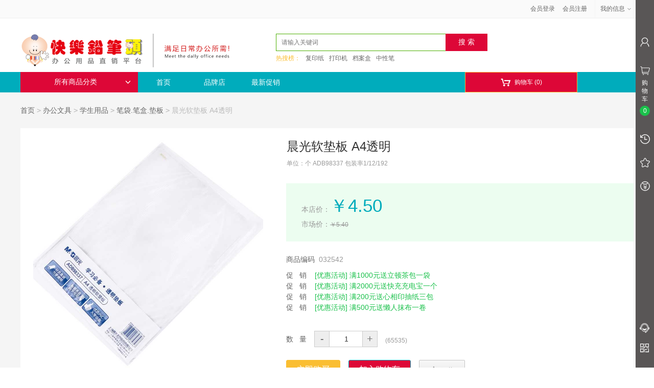

--- FILE ---
content_type: text/html; charset=utf-8
request_url: http://kuaileqianbitou.com/goods.php?id=2665
body_size: 24767
content:
<!DOCTYPE html PUBLIC "-//W3C//DTD XHTML 1.0 Transitional//EN" "http://www.w3.org/TR/xhtml1/DTD/xhtml1-transitional.dtd">
<html xmlns="http://www.w3.org/1999/xhtml">
<head>
<meta http-equiv="Content-Type" content="text/html; charset=utf-8" />
<meta name="Keywords" content="" />
<meta name="Description" content="单位：个 ADB98337 包装率1/12/192" />
<title>晨光软垫板 A4透明_笔袋.笔盒.垫板_学生用品_办公文具_快乐铅笔头</title>
<link rel="shortcut icon" href="favicon.ico" />
<link rel="icon" href="animated_favicon.gif" type="image/gif" />
<link href="themes/shengxian/style.css" rel="stylesheet" type="text/css" />
<link href="themes/shengxian/goods.css" rel="stylesheet" type="text/css" />
<link href="themes/shengxian/magiczoomplus.css" rel="stylesheet" type="text/css" />
<script type="text/javascript" src="themes/shengxian/js/magiczoom_plus.js"></script>
<script type="text/javascript" src="themes/shengxian/js/common.js"></script>
<script language="javascript">
function shows_number(result)
{
     if(result.product_number !=undefined){
         document.getElementById('shows_number').innerHTML = result.product_number+'';
     }else{
         document.getElementById('shows_number').innerHTML = '无库存';
     }
}
//默认就显示第一个属性库存
function changeKucun()
{
var frm=document.forms['ECS_FORMBUY'];
spec_arr = getSelectedAttributes(frm);
    if(spec_arr==''){
         document.getElementById('shows_number').innerHTML = '65535';
    }else{
         Ajax.call('goods.php?act=get_products_info', 'id=' + spec_arr+ '&goods_id=' + goods_id, shows_number, 'GET', 'JSON');
    }
}
</script>
<script type="text/javascript">
function $id(element) {
  return document.getElementById(element);
}
</script>
<script type="text/javascript" src="themes/shengxian/js/quick_buy1.js"></script>
</head>
<body style="background:#f5f5f5;">
  <div class="top-banner">
              

</div>
<script type="text/javascript" src="themes/shengxian/js/jquery-1.9.1.min.js"></script>
<script type="text/javascript" src="themes/shengxian/js/jquery.json.js"></script>
<script type="text/javascript" src="themes/shengxian/js/jquery-lazyload.js"></script>
<script type="text/javascript" src="themes/shengxian/js/transport_jquery.js"></script>
<script type="text/javascript" src="themes/shengxian/js/utils.js"></script>
<script type="text/javascript" src="themes/shengxian/js/jquery.SuperSlide.js"></script>
<script type="text/javascript" src="themes/shengxian/js/lizi_common.js"></script>
<script type="text/javascript" src="js/jquery-1.9.1.min.js"></script><script type="text/javascript" src="js/jquery.json.js"></script><script type="text/javascript" src="js/jquery-lazyload.js"></script><script type="text/javascript" src="js/easydialog.min.js"></script><script type="text/javascript" src="js/transport_jquery.js"></script><script type="text/javascript" src="js/utils.js"></script><script type="text/javascript" src="js/jquery.SuperSlide.js"></script><script type="text/javascript" src="js/lizi_common.js"></script><script>
var _hmt = _hmt || [];
(function() {
    var hm = document.createElement("script");
    hm.src = "https://hm.baidu.com/hm.js?090f45997b7b0cf2271bce729f4c9349";
    var s = document.getElementsByTagName("script")[0];
    s.parentNode.insertBefore(hm, s);
})();
</script>
<style>
    .top-banner table{
        width: 100%
    }
</style>
<div id="header" class="new_header">
    <div class="site-topbar">
        <div class="container">
                        <ul class="sn-quick-menu">
                <li class="sn-mytaobao menu-item j_MyTaobao">
                    <div class="sn-menu">
                        <a aria-haspopup="menu-2" tabindex="0" class="menu-hd" href="user.php" target="_top" rel="nofollow">我的信息<b></b></a>
                        <div id="menu-2" class="menu-bd">
                            <div class="menu-bd-panel" id="myTaobaoPanel">
                                <a href="user.php?act=order_list" target="_top" rel="nofollow">我的订单</a>
                                <a href="user.php?act=address_list" target="_top" rel="nofollow">我的地址</a>
                                <a href="user.php?act=collection_list" target="_top" rel="nofollow">我的收藏</a>
                            </div>
                        </div>
                    </div>
                </li>
            </ul>
            <div class="topbar-info J_userInfo" id="ECS_MEMBERZONE">
                <a class="link" href="user.php" rel="nofollow">会员登录</a>
<span class="sep">&nbsp;</span>
<a class="link" href="user.php?act=register" rel="nofollow">会员注册</a>
        
            
            </div>
        </div>
    </div>
    <script type="text/javascript">
    
    <!--
    function checkSearchForm() {
        if (document.getElementById('keyword').value) {
            return true;
        } else {
            alert("请输入搜索关键词！");
            return false;
        }
    }
    -->
    
    </script>
    <script type="text/javascript">
        $(function(){
            $('.j-allCate').on('mouseenter',function(){
            $(this).find('.catetit').addClass('hover');
            $(this).find('.j-extendCate').show();
            }).on('mouseleave',function(){
            $(this).find('.catetit').removeClass('hover');
            $(this).find('.j-extendCate').hide();
          });    
        });
        
    </script>
    <div class="logo-search">
        <a class="logodiv" href="./" title="快乐铅笔头"><div class="c-logo"><img src="/themes/shengxian/images/logo.png" alt="logo" width="430" height="82"></div></a>
        <div class="c-slogan">
        </div>
        <style type="text/css">
            .top-banner img{
                width: 100%
            }
        </style>
        <div class="search-tab">
            <div class="search-form">
                <form action="search.php" method="get" id="searchForm" name="searchForm" onSubmit="return checkSearchForm()">
                    <div class="so-input-box">
                        <input type="text" name="keywords" id="keyword" class="soinput" placeholder="请输入关键词" autocomplete="off" />
                        <input type="hidden" value="k1" name="dataBi">
                    </div>
                     <div class="search-content" id="searchResult" style="display: none">
                            <ul id="keyWordsContainer">
                    
                            </ul>
                            <p><span id="CloseSearchResult">关闭</span></p>
                        </div>
                        <script type="text/javascript">
                            $(function(){
                                $("#keyword").bind("input propertychange",function(event){
                                    $.post("goods.php?act=new_search",{keyword:$("#keyword").val()},function(result){
                                        var datelist = result;
                                        var con = "";
                                        $.each(JSON.parse(datelist),function(idx,obj){
                                            con += "<li><b onclick='searchVaule(this)'>"+obj.cat_name.name+"</b> <em>约"+obj.sum_num+"个商品</em></li>";
                                            $("#keyWordsContainer").html(con);
                                            $("#searchResult").show();                                            
                                        });                                        
                                    });
                                });
                            })
                            function closeSearch(){
                                $("#searchResult").hide();
                            }
                            function searchVaule(obj){
                                var $obj = $(obj);
                                $("#keyword").val($obj.html());
                                $("#keyword").trigger("click")
                            }
                            
                            
                        </script>
                        <style>
                            .search-content{
                                position: absolute;
                                top: 35px;
                                left: 0;
                                border: #ddd solid 1px;
                                border-top: none;
                                overflow: hidden;
                                background: #fff;
                                width: 360px;
                                /*display: none;*/
                                z-index: 10;
                                margin-left: 500px;
                                margin-top: 30px
                            }
                            .search-content li {
                                height: 24px;
                                line-height: 24px;
                                overflow: hidden;
                                cursor: pointer;
                                float: none;
                                display: block;
                            }
                            .search-content li b {
                                float: left;
                                display: inline-block;
                                overflow: hidden;
                                width: 170px;
                                margin-left: 7px;
                                color: #666;
                                font-weight: normal;
                            }
                            .search-content li em {
                                float: right;
                                display: inline-block;
                                width: 158px;
                                margin-right: 7px;
                                color: #999;
                                text-align: right;
                                font-style: normal;
                            }
                            .search-content p {
                                text-align: right;
                                height: 24px;
                                line-height: 24px;
                                padding-right: 7px;
                                border-top: #ddd solid 1px;
                                overflow: hidden;
                            }
                            .search-content p span {  color: #666;
                                cursor: pointer;
                            }
                            .search-content li:hover {
                                background: #eee;
                            }
                              
                        </style>
                    <input id="searchBtn" type="submit" class="sobtn sogoods" value="搜 索" />
                    <div class="clear"></div>
                </form>
            </div>
                        <div class="search-tags"><span>热搜榜：</span>
                                <a href="search.php?keywords=%E5%A4%8D%E5%8D%B0%E7%BA%B8" rel="nofollow" target="_blank">复印纸</a>
                                <a href="search.php?keywords=%E6%89%93%E5%8D%B0%E6%9C%BA" rel="nofollow" target="_blank">打印机</a>
                                <a href="search.php?keywords=%E6%A1%A3%E6%A1%88%E7%9B%92" rel="nofollow" target="_blank">档案盒</a>
                                <a href="search.php?keywords=%E4%B8%AD%E6%80%A7%E7%AC%94" rel="nofollow" target="_blank">中性笔</a>
                            </div>
                    </div>
         <div class="navtopad">
                            
 
  
            </div>
        
    </div>
     <script>
            $(function(){
                var linum = $(".cate-item li").length;
                if(linum==12){
                    $(".cateone").css("line-height","35.5px");
                }
                if(linum==13){
                    $(".cateone").css("line-height","33px");
                }
            })
        </script>
    <div class="w-nav">
        <div class="t-nav">
            <div class="nav-categorys j-allCate">
                <div class="catetit">
                    <h2><a href="javascript:;" rel="nofollow">所有商品分类<i class="c-icon"></i></a></h2>
                </div>
                <ul class="cate-item j-extendCate dis-n" style="height:auto;"  style="display: block">
                                         <li>
                        <div class="cateone cate1">
                            <a href="category.php?id=1" style="float:left">办公用纸<i class="iconfont">&#xe600;</i></a>
                        </div>
                                                <div class="catetwo">
                            <div class="topMap clearfix">
                                <div class="subCat clearfix">
                                                                        <dl>
                                        <dt><h3><a href="category.php?id=7">复印纸</a></h3></dt>
                                        <dd class="goods-class">
                                                                                        <a href="category.php?id=49">彩色复印纸</a>
                                                                                        <a href="category.php?id=48">复印纸</a>
                                                                                    </dd>
                                    </dl>
                                                                        <dl>
                                        <dt><h3><a href="category.php?id=8">打印纸</a></h3></dt>
                                        <dd class="goods-class">
                                                                                        <a href="category.php?id=54">凭证纸.记账凭证打印纸</a>
                                                                                        <a href="category.php?id=55">一联打印纸</a>
                                                                                        <a href="category.php?id=56">二联打印纸</a>
                                                                                        <a href="category.php?id=376">三联打印纸</a>
                                                                                        <a href="category.php?id=377">四联打印纸</a>
                                                                                        <a href="category.php?id=378">五联打印纸</a>
                                                                                    </dd>
                                    </dl>
                                                                        <dl>
                                        <dt><h3><a href="category.php?id=9">彩喷纸.相片纸</a></h3></dt>
                                        <dd class="goods-class">
                                                                                        <a href="category.php?id=64">喷墨打印纸</a>
                                                                                        <a href="category.php?id=65">相片纸</a>
                                                                                    </dd>
                                    </dl>
                                                                        <dl>
                                        <dt><h3><a href="category.php?id=10">收款机用纸</a></h3></dt>
                                        <dd class="goods-class">
                                                                                        <a href="category.php?id=77">收银纸.小票纸</a>
                                                                                    </dd>
                                    </dl>
                                                                        <dl>
                                        <dt><h3><a href="category.php?id=359">其他</a></h3></dt>
                                        <dd class="goods-class">
                                                                                        <a href="category.php?id=379">卡纸</a>
                                                                                        <a href="category.php?id=380">K纸</a>
                                                                                        <a href="category.php?id=381">不干胶纸</a>
                                                                                    </dd>
                                    </dl>
                                                                    </div>
                            </div>
                        </div>
                                                </li>
                                                                     <li>
                        <div class="cateone cate2">
                            <a href="category.php?id=4" style="float:left">办公文具<i class="iconfont">&#xe600;</i></a>
                        </div>
                                                <div class="catetwo">
                            <div class="topMap clearfix">
                                <div class="subCat clearfix">
                                                                        <dl>
                                        <dt><h3><a href="category.php?id=30">办公事务用品</a></h3></dt>
                                        <dd class="goods-class">
                                                                                        <a href="category.php?id=397">封箱胶带.封箱器</a>
                                                                                        <a href="category.php?id=398">文具胶带.胶带座</a>
                                                                                        <a href="category.php?id=399">泡棉胶带</a>
                                                                                        <a href="category.php?id=400">双面胶带.纸胶带</a>
                                                                                        <a href="category.php?id=401">胶棒.胶水.浆糊.强力胶</a>
                                                                                        <a href="category.php?id=402">笔筒</a>
                                                                                        <a href="category.php?id=403">订书机.取钉器</a>
                                                                                        <a href="category.php?id=404">订书针</a>
                                                                                        <a href="category.php?id=405">回形针.大头针.工字钉等</a>
                                                                                        <a href="category.php?id=406">长尾夹.燕尾夹</a>
                                                                                        <a href="category.php?id=407">圆形夹、山形夹</a>
                                                                                        <a href="category.php?id=408">夹纸器.补充夹</a>
                                                                                        <a href="category.php?id=409">直尺.比例尺.三角尺</a>
                                                                                        <a href="category.php?id=410">剪刀</a>
                                                                                        <a href="category.php?id=411">美工刀.刀片</a>
                                                                                        <a href="category.php?id=412">书立</a>
                                                                                        <a href="category.php?id=413">切纸刀</a>
                                                                                        <a href="category.php?id=414">打孔器</a>
                                                                                        <a href="category.php?id=415">板夹.悬挂夹</a>
                                                                                        <a href="category.php?id=416">资料架.文件框</a>
                                                                                        <a href="category.php?id=417">文件盘.公文篮</a>
                                                                                        <a href="category.php?id=418">桌面文件柜</a>
                                                                                    </dd>
                                    </dl>
                                                                        <dl>
                                        <dt><h3><a href="category.php?id=31">文件管理用品</a></h3></dt>
                                        <dd class="goods-class">
                                                                                        <a href="category.php?id=419">档案盒</a>
                                                                                        <a href="category.php?id=420">档案袋.卷皮</a>
                                                                                        <a href="category.php?id=421">文件袋</a>
                                                                                        <a href="category.php?id=422">抽杆夹.旋转夹</a>
                                                                                        <a href="category.php?id=423">单文件夹</a>
                                                                                        <a href="category.php?id=424">双文件夹</a>
                                                                                        <a href="category.php?id=425">资料册.插页夹</a>
                                                                                        <a href="category.php?id=426">风琴包.织布袋.公文包</a>
                                                                                        <a href="category.php?id=427">孔夹.快劳夹/架.索引纸.替芯</a>
                                                                                        <a href="category.php?id=428">名片盒/册/座.卡包</a>
                                                                                    </dd>
                                    </dl>
                                                                        <dl>
                                        <dt><h3><a href="category.php?id=32">书写工具用品</a></h3></dt>
                                        <dd class="goods-class">
                                                                                        <a href="category.php?id=429">中性笔/签字笔0.50.38</a>
                                                                                        <a href="category.php?id=430">中性笔/签字笔0.71.0</a>
                                                                                        <a href="category.php?id=431">笔芯/中性芯</a>
                                                                                        <a href="category.php?id=432">圆珠笔/芯</a>
                                                                                        <a href="category.php?id=433">铅笔.铅芯</a>
                                                                                        <a href="category.php?id=434">台笔/芯</a>
                                                                                        <a href="category.php?id=435">白板笔/水</a>
                                                                                        <a href="category.php?id=436">记号笔/水</a>
                                                                                        <a href="category.php?id=437">油漆笔</a>
                                                                                        <a href="category.php?id=438">荧光笔</a>
                                                                                        <a href="category.php?id=439">宝珠笔/芯</a>
                                                                                        <a href="category.php?id=440">钢笔/墨水笔</a>
                                                                                        <a href="category.php?id=441">钢笔墨水.墨囊</a>
                                                                                        <a href="category.php?id=442">橡皮.修正液/带</a>
                                                                                        <a href="category.php?id=443">粉笔</a>
                                                                                    </dd>
                                    </dl>
                                                                        <dl>
                                        <dt><h3><a href="category.php?id=33">薄本及信封</a></h3></dt>
                                        <dd class="goods-class">
                                                                                        <a href="category.php?id=444">软皮本/胶装本</a>
                                                                                        <a href="category.php?id=445">皮面本/仿皮本</a>
                                                                                        <a href="category.php?id=446">活页本.活页芯</a>
                                                                                        <a href="category.php?id=447">易事贴、便条</a>
                                                                                        <a href="category.php?id=448">线圈本</a>
                                                                                        <a href="category.php?id=449">牛皮笔记本</a>
                                                                                        <a href="category.php?id=450">会议记录本</a>
                                                                                        <a href="category.php?id=451">信纸.信封</a>
                                                                                    </dd>
                                    </dl>
                                                                        <dl>
                                        <dt><h3><a href="category.php?id=34">财务用品</a></h3></dt>
                                        <dd class="goods-class">
                                                                                        <a href="category.php?id=452">总账.银行/现金日记账</a>
                                                                                        <a href="category.php?id=453">明细账.账皮.账带/钉</a>
                                                                                        <a href="category.php?id=454">凭证.凭证盒.报表</a>
                                                                                        <a href="category.php?id=455">报销单据</a>
                                                                                        <a href="category.php?id=456">收据.借据</a>
                                                                                        <a href="category.php?id=457">出入库单.销货清单</a>
                                                                                        <a href="category.php?id=458">其它单据</a>
                                                                                        <a href="category.php?id=459">印台.印泥.印油</a>
                                                                                        <a href="category.php?id=460">印章.印章盒/箱.印章垫</a>
                                                                                        <a href="category.php?id=461">号码机.号码印</a>
                                                                                        <a href="category.php?id=462">湿手器</a>
                                                                                        <a href="category.php?id=463">橡皮筋.装订线.大针.尼龙绳</a>
                                                                                        <a href="category.php?id=464">票据夹.支票夹</a>
                                                                                        <a href="category.php?id=465">口取纸/自粘标签</a>
                                                                                        <a href="category.php?id=466">复写纸</a>
                                                                                        <a href="category.php?id=467">钥匙箱\钥匙盘</a>
                                                                                    </dd>
                                    </dl>
                                                                        <dl>
                                        <dt><h3><a href="category.php?id=35">会议展示用品</a></h3></dt>
                                        <dd class="goods-class">
                                                                                        <a href="category.php?id=468">白板/架.绿板.白板擦.磁粒/条</a>
                                                                                        <a href="category.php?id=469">证件卡.挂绳.硬胶套</a>
                                                                                        <a href="category.php?id=470">桌/台签</a>
                                                                                        <a href="category.php?id=471">激光笔</a>
                                                                                        <a href="category.php?id=472">荣誉证书/芯.聘书/芯</a>
                                                                                        <a href="category.php?id=473">请柬.签约本.红包</a>
                                                                                        <a href="category.php?id=474">放大镜.地球仪.地图</a>
                                                                                        <a href="category.php?id=475">国旗.党旗.旗杆</a>
                                                                                        <a href="category.php?id=476">镜框/执照框</a>
                                                                                        <a href="category.php?id=477">抽奖箱.意见箱.投票箱.医药箱</a>
                                                                                        <a href="category.php?id=478">台历芯.台历架</a>
                                                                                        <a href="category.php?id=600">奖杯</a>
                                                                                    </dd>
                                    </dl>
                                                                        <dl>
                                        <dt><h3><a href="category.php?id=36">计算器</a></h3></dt>
                                        <dd class="goods-class">
                                                                                        <a href="category.php?id=479">普通计算器</a>
                                                                                        <a href="category.php?id=480">函数计算器</a>
                                                                                    </dd>
                                    </dl>
                                                                        <dl>
                                        <dt><h3><a href="category.php?id=394">文体用品</a></h3></dt>
                                        <dd class="goods-class">
                                                                                        <a href="category.php?id=481">羽毛球/拍/架</a>
                                                                                        <a href="category.php?id=482">乒乓球/拍/台/网</a>
                                                                                        <a href="category.php?id=483">篮球.足球.排球.球针.打气筒</a>
                                                                                        <a href="category.php?id=484">象棋.跳棋.围棋.棋盘.扑克</a>
                                                                                        <a href="category.php?id=485">秒表.口哨</a>
                                                                                        <a href="category.php?id=486">跳绳.毽球</a>
                                                                                        <a href="category.php?id=487">健康秤</a>
                                                                                        <a href="category.php?id=488">温湿度计</a>
                                                                                    </dd>
                                    </dl>
                                                                        <dl>
                                        <dt><h3><a href="category.php?id=395">学生用品</a></h3></dt>
                                        <dd class="goods-class">
                                                                                        <a href="category.php?id=489">笔刨.削笔机.圆规</a>
                                                                                        <a href="category.php?id=490">笔袋.笔盒.垫板</a>
                                                                                        <a href="category.php?id=491">水彩笔.彩泥</a>
                                                                                        <a href="category.php?id=492">背包</a>
                                                                                        <a href="category.php?id=493">拉杆箱</a>
                                                                                    </dd>
                                    </dl>
                                                                        <dl>
                                        <dt><h3><a href="category.php?id=396">美术用品</a></h3></dt>
                                        <dd class="goods-class">
                                                                                        <a href="category.php?id=494">素描纸.宣纸</a>
                                                                                        <a href="category.php?id=495">毛笔.墨汁</a>
                                                                                        <a href="category.php?id=496">毛刷</a>
                                                                                    </dd>
                                    </dl>
                                                                    </div>
                            </div>
                        </div>
                                                </li>
                                                                     <li>
                        <div class="cateone cate3">
                            <a href="category.php?id=6" style="float:left">办公日用<i class="iconfont">&#xe600;</i></a>
                        </div>
                                                <div class="catetwo">
                            <div class="topMap clearfix">
                                <div class="subCat clearfix">
                                                                        <dl>
                                        <dt><h3><a href="category.php?id=529">日用百货</a></h3></dt>
                                        <dd class="goods-class">
                                                                                        <a href="category.php?id=546">电池.充电器</a>
                                                                                        <a href="category.php?id=547">手电筒.手提灯.台灯</a>
                                                                                        <a href="category.php?id=548">卫生纸.抽纸</a>
                                                                                        <a href="category.php?id=549">擦手纸.大盘纸</a>
                                                                                        <a href="category.php?id=550">纸巾盒.擦手纸架.大盘纸架</a>
                                                                                        <a href="category.php?id=551">湿巾.手帕纸</a>
                                                                                        <a href="category.php?id=552">纸杯.杯托</a>
                                                                                        <a href="category.php?id=553">玻璃杯.水杯.茶壶</a>
                                                                                        <a href="category.php?id=554">保温杯</a>
                                                                                        <a href="category.php?id=555">活瓷杯</a>
                                                                                        <a href="category.php?id=556">保温壶.旅行壶.暖瓶.配件</a>
                                                                                        <a href="category.php?id=557">烟缸.果盘.托盘</a>
                                                                                        <a href="category.php?id=558">水果刀具</a>
                                                                                        <a href="category.php?id=559">牙签.棉棒</a>
                                                                                        <a href="category.php?id=560">衣架.挂衣架.粘钩</a>
                                                                                        <a href="category.php?id=561">毛巾及套装</a>
                                                                                        <a href="category.php?id=562">石英钟.闹钟</a>
                                                                                        <a href="category.php?id=563">整理箱.收纳箱</a>
                                                                                        <a href="category.php?id=564">地垫</a>
                                                                                        <a href="category.php?id=565">雨伞.伞架.伞袋机.雨衣</a>
                                                                                        <a href="category.php?id=566">喷壶</a>
                                                                                        <a href="category.php?id=596">自封袋.保鲜袋/膜.方便袋</a>
                                                                                        <a href="category.php?id=609">户外用品</a>
                                                                                        <a href="category.php?id=612">其它日用品</a>
                                                                                        <a href="category.php?id=614">桌垫、隔热垫</a>
                                                                                        <a href="category.php?id=623">路障.警戒线</a>
                                                                                    </dd>
                                    </dl>
                                                                        <dl>
                                        <dt><h3><a href="category.php?id=530">清洁用品</a></h3></dt>
                                        <dd class="goods-class">
                                                                                        <a href="category.php?id=567">纸篓.清洁桶</a>
                                                                                        <a href="category.php?id=568">垃圾桶.圆形桶</a>
                                                                                        <a href="category.php?id=569">垃圾袋</a>
                                                                                        <a href="category.php?id=570">笤帚及套装.簸箕</a>
                                                                                        <a href="category.php?id=571">拖把.乐神拖.榨水车</a>
                                                                                        <a href="category.php?id=572">尘推.尘推罩.静电液</a>
                                                                                        <a href="category.php?id=573">水桶.水勺.塑料盆</a>
                                                                                        <a href="category.php?id=574">香皂.透明皂.皂盒.洗手液</a>
                                                                                        <a href="category.php?id=575">洗衣粉.皂粉.洗衣液</a>
                                                                                        <a href="category.php?id=576">洗洁精.油烟净.去污粉</a>
                                                                                        <a href="category.php?id=577">消毒液84</a>
                                                                                        <a href="category.php?id=578">洁厕灵.洁厕刷.皮吸</a>
                                                                                        <a href="category.php?id=579">空气清新剂.卫生香.厕香球.喷香机及香水</a>
                                                                                        <a href="category.php?id=580">钢丝球.百洁布.清洁刷</a>
                                                                                        <a href="category.php?id=581">玻璃擦.玻璃水</a>
                                                                                        <a href="category.php?id=582">灭蚊蝇用品</a>
                                                                                        <a href="category.php?id=583">洗发露.沐浴露.牙膏.牙刷.护手霜</a>
                                                                                        <a href="category.php?id=615">清洁剂</a>
                                                                                    </dd>
                                    </dl>
                                                                        <dl>
                                        <dt><h3><a href="category.php?id=369">劳防用品</a></h3></dt>
                                        <dd class="goods-class">
                                                                                        <a href="category.php?id=584">胶皮手套.线手套.一次性手套</a>
                                                                                        <a href="category.php?id=585">口罩.耳塞</a>
                                                                                        <a href="category.php?id=608">鞋套</a>
                                                                                        <a href="category.php?id=613">靴子</a>
                                                                                        <a href="category.php?id=624">绳子.扎带</a>
                                                                                    </dd>
                                    </dl>
                                                                        <dl>
                                        <dt><h3><a href="category.php?id=588">五金工具</a></h3></dt>
                                        <dd class="goods-class">
                                                                                        <a href="category.php?id=589">锁具</a>
                                                                                        <a href="category.php?id=590">卷尺</a>
                                                                                        <a href="category.php?id=611">手动工具</a>
                                                                                        <a href="category.php?id=622">铁锨.推雪铲</a>
                                                                                    </dd>
                                    </dl>
                                                                        <dl>
                                        <dt><h3><a href="category.php?id=370">食品饮料</a></h3></dt>
                                        <dd class="goods-class">
                                                                                        <a href="category.php?id=586">矿泉水.饮料</a>
                                                                                        <a href="category.php?id=587">茶叶</a>
                                                                                    </dd>
                                    </dl>
                                                                    </div>
                            </div>
                        </div>
                                                </li>
                                                                     <li>
                        <div class="cateone cate4">
                            <a href="category.php?id=3" style="float:left">办公耗材<i class="iconfont">&#xe600;</i></a>
                        </div>
                                                <div class="catetwo">
                            <div class="topMap clearfix">
                                <div class="subCat clearfix">
                                                                        <dl>
                                        <dt><h3><a href="category.php?id=531">装订机耗材</a></h3></dt>
                                        <dd class="goods-class">
                                                                                        <a href="category.php?id=533">装订夹条</a>
                                                                                        <a href="category.php?id=534">装订胶片</a>
                                                                                        <a href="category.php?id=535">装订封皮/皮纹纸</a>
                                                                                        <a href="category.php?id=536">塑封膜/护卡膜</a>
                                                                                        <a href="category.php?id=537">铆管.刀头.刀垫</a>
                                                                                    </dd>
                                    </dl>
                                                                        <dl>
                                        <dt><h3><a href="category.php?id=532">打印机耗材</a></h3></dt>
                                        <dd class="goods-class">
                                                                                        <a href="category.php?id=538">硒鼓/粉盒</a>
                                                                                        <a href="category.php?id=539">碳粉/墨粉</a>
                                                                                        <a href="category.php?id=540">色带芯</a>
                                                                                        <a href="category.php?id=541">色带架</a>
                                                                                        <a href="category.php?id=595">墨盒.墨水</a>
                                                                                    </dd>
                                    </dl>
                                                                    </div>
                            </div>
                        </div>
                                                </li>
                                                                     <li>
                        <div class="cateone cate5">
                            <a href="category.php?id=2" style="float:left">办公设备<i class="iconfont">&#xe600;</i></a>
                        </div>
                                                <div class="catetwo">
                            <div class="topMap clearfix">
                                <div class="subCat clearfix">
                                                                        <dl>
                                        <dt><h3><a href="category.php?id=23">装订机</a></h3></dt>
                                        <dd class="goods-class">
                                                                                        <a href="category.php?id=385">财务装订机</a>
                                                                                        <a href="category.php?id=386">普通装订机</a>
                                                                                    </dd>
                                    </dl>
                                                                        <dl>
                                        <dt><h3><a href="category.php?id=24">碎纸机</a></h3></dt>
                                        <dd class="goods-class">
                                                                                        <a href="category.php?id=387">碎纸机</a>
                                                                                    </dd>
                                    </dl>
                                                                        <dl>
                                        <dt><h3><a href="category.php?id=25">点钞机</a></h3></dt>
                                        <dd class="goods-class">
                                                                                        <a href="category.php?id=388">点钞机/验钞机</a>
                                                                                    </dd>
                                    </dl>
                                                                        <dl>
                                        <dt><h3><a href="category.php?id=26">考勤机</a></h3></dt>
                                        <dd class="goods-class">
                                                                                        <a href="category.php?id=390">考勤机</a>
                                                                                    </dd>
                                    </dl>
                                                                        <dl>
                                        <dt><h3><a href="category.php?id=383">塑封机</a></h3></dt>
                                        <dd class="goods-class">
                                                                                        <a href="category.php?id=389">过塑机/塑封机</a>
                                                                                    </dd>
                                    </dl>
                                                                        <dl>
                                        <dt><h3><a href="category.php?id=384">打印机</a></h3></dt>
                                        <dd class="goods-class">
                                                                                        <a href="category.php?id=391">激光打印机</a>
                                                                                        <a href="category.php?id=392">喷墨打印机</a>
                                                                                        <a href="category.php?id=393">针式打印机</a>
                                                                                    </dd>
                                    </dl>
                                                                        <dl>
                                        <dt><h3><a href="category.php?id=591">电话机</a></h3></dt>
                                        <dd class="goods-class">
                                                                                        <a href="category.php?id=592">普通电话机</a>
                                                                                        <a href="category.php?id=593">子母机电话机</a>
                                                                                        <a href="category.php?id=594">录音电话机</a>
                                                                                    </dd>
                                    </dl>
                                                                        <dl>
                                        <dt><h3><a href="category.php?id=604">复印机</a></h3></dt>
                                        <dd class="goods-class">
                                                                                        <a href="category.php?id=605">小型复印机</a>
                                                                                    </dd>
                                    </dl>
                                                                        <dl>
                                        <dt><h3><a href="category.php?id=606">售饭机</a></h3></dt>
                                        <dd class="goods-class">
                                                                                        <a href="category.php?id=607">售饭机</a>
                                                                                    </dd>
                                    </dl>
                                                                    </div>
                            </div>
                        </div>
                                                </li>
                                                                     <li>
                        <div class="cateone cate6">
                            <a href="category.php?id=5" style="float:left">电脑周边<i class="iconfont">&#xe600;</i></a>
                        </div>
                                                <div class="catetwo">
                            <div class="topMap clearfix">
                                <div class="subCat clearfix">
                                                                        <dl>
                                        <dt><h3><a href="category.php?id=37">电插排</a></h3></dt>
                                        <dd class="goods-class">
                                                                                        <a href="category.php?id=505">电插排</a>
                                                                                        <a href="category.php?id=506">插头.转换器</a>
                                                                                    </dd>
                                    </dl>
                                                                        <dl>
                                        <dt><h3><a href="category.php?id=38">电脑配件</a></h3></dt>
                                        <dd class="goods-class">
                                                                                        <a href="category.php?id=507">鼠标</a>
                                                                                        <a href="category.php?id=508">键盘</a>
                                                                                        <a href="category.php?id=509">鼠标垫</a>
                                                                                        <a href="category.php?id=510">路由器.交换机.网卡.读卡器</a>
                                                                                        <a href="category.php?id=511">耳麦/耳机</a>
                                                                                    </dd>
                                    </dl>
                                                                        <dl>
                                        <dt><h3><a href="category.php?id=371">数码产品</a></h3></dt>
                                        <dd class="goods-class">
                                                                                        <a href="category.php?id=542">录音笔</a>
                                                                                        <a href="category.php?id=543">移动电源/充电宝</a>
                                                                                        <a href="category.php?id=617">扩音器.音箱</a>
                                                                                    </dd>
                                    </dl>
                                                                        <dl>
                                        <dt><h3><a href="category.php?id=504">存储用品</a></h3></dt>
                                        <dd class="goods-class">
                                                                                        <a href="category.php?id=512">光盘</a>
                                                                                        <a href="category.php?id=544">优盘</a>
                                                                                        <a href="category.php?id=545">移动硬盘</a>
                                                                                    </dd>
                                    </dl>
                                                                    </div>
                            </div>
                        </div>
                                                </li>
                                                                     <li>
                        <div class="cateone cate7">
                            <a href="category.php?id=354" style="float:left">办公电器<i class="iconfont">&#xe600;</i></a>
                        </div>
                                                <div class="catetwo">
                            <div class="topMap clearfix">
                                <div class="subCat clearfix">
                                                                        <dl>
                                        <dt><h3><a href="category.php?id=513">电水壶</a></h3></dt>
                                        <dd class="goods-class">
                                                                                        <a href="category.php?id=517">电热水壶/电水煲</a>
                                                                                        <a href="category.php?id=518">电茶壶/上水壶</a>
                                                                                        <a href="category.php?id=620">水壶配件</a>
                                                                                    </dd>
                                    </dl>
                                                                        <dl>
                                        <dt><h3><a href="category.php?id=514">生活电器</a></h3></dt>
                                        <dd class="goods-class">
                                                                                        <a href="category.php?id=519">饮水机.茶吧机.滤水壶</a>
                                                                                        <a href="category.php?id=520">吸尘器</a>
                                                                                        <a href="category.php?id=521">加湿器</a>
                                                                                        <a href="category.php?id=522">净化器</a>
                                                                                        <a href="category.php?id=616">电热锅及配件</a>
                                                                                        <a href="category.php?id=618">微波炉</a>
                                                                                    </dd>
                                    </dl>
                                                                        <dl>
                                        <dt><h3><a href="category.php?id=515">个人护理</a></h3></dt>
                                        <dd class="goods-class">
                                                                                        <a href="category.php?id=523">剃须刀</a>
                                                                                        <a href="category.php?id=524">电吹风</a>
                                                                                        <a href="category.php?id=619">理发器</a>
                                                                                    </dd>
                                    </dl>
                                                                        <dl>
                                        <dt><h3><a href="category.php?id=516">季节电器</a></h3></dt>
                                        <dd class="goods-class">
                                                                                        <a href="category.php?id=525">电暖气</a>
                                                                                        <a href="category.php?id=526">电风扇</a>
                                                                                        <a href="category.php?id=527">电暖宝/热水袋</a>
                                                                                    </dd>
                                    </dl>
                                                                    </div>
                            </div>
                        </div>
                                                </li>
                                                                     <li>
                        <div class="cateone cate8">
                            <a href="category.php?id=356" style="float:left">办公大件<i class="iconfont">&#xe600;</i></a>
                        </div>
                                                <div class="catetwo">
                            <div class="topMap clearfix">
                                <div class="subCat clearfix">
                                                                        <dl>
                                        <dt><h3><a href="category.php?id=497">办公文件柜</a></h3></dt>
                                        <dd class="goods-class">
                                                                                        <a href="category.php?id=499">文件柜</a>
                                                                                        <a href="category.php?id=500">保管箱/保险柜</a>
                                                                                        <a href="category.php?id=501">更衣柜</a>
                                                                                    </dd>
                                    </dl>
                                                                        <dl>
                                        <dt><h3><a href="category.php?id=498">办公家具</a></h3></dt>
                                        <dd class="goods-class">
                                                                                        <a href="category.php?id=502">梯子</a>
                                                                                        <a href="category.php?id=503">报刊架.杂志架</a>
                                                                                        <a href="category.php?id=621">推车</a>
                                                                                    </dd>
                                    </dl>
                                                                    </div>
                            </div>
                        </div>
                                                </li>
                                                                     <li>
                        <div class="cateone cate9">
                            <a href="category.php?id=601" style="float:left">特惠专区<i class="iconfont">&#xe600;</i></a>
                        </div>
                                                </li>
                                                                </ul>
            </div>
            <ul class="nav-items">
                <li>
                    <a href="./"  rel="nofollow">首页</a>
                </li>
                 <style type="text/css">
                        .nav_zydgbox span{
                            color: #000
                        }
                        .t-nav .nav-items>.jjfabox a:hover{
                            background: #c00;
                        }
                        .navspan:hover{
                            color: #fff;
                            background: #dd0737
                        }
                    </style>
                 <li>
                        <a href="brand.php" rel="nofollow">品牌店</a></li>
<!--                     <li class="jjfabox">
                        <span style="color: #fff;font-size: 14px;display: block" class="navspan">办公解决方案</span>
                        <div class="nav_zydgbox" style="display: none">
                            <ul >
                                <li class="forth">
                                    <a href="http://www.happyoffice.com.cn/topic.php?topic_id=3"><span>装订裁切</span> <i></i> <em></em> </a>
                                </li>
                                <li class="second">
                                    <a href="http://www.happyoffice.com.cn/topic.php?topic_id=2"><span>洗手间</span> <i></i> <em></em> </a>
                                </li>
                                <li class="fifth">
                                    <a href="http://www.happyoffice.com.cn/topic.php?topic_id=7"><span>展会培训</span> <i></i> <em></em> </a>
                                </li>
                                <li class="sixth">
                                    <a href="http://www.happyoffice.com.cn/topic.php?topic_id=5"><span>档案室</span> <i></i> <em></em> </a>
                                </li>
                                <li class="eighth">
                                    <a href="http://www.happyoffice.com.cn/topic.php?topic_id=6"><span>金融财务</span> <i></i> <em></em> </a>
                                </li>
                                <li class="seventh">
                                    <a href="http://www.happyoffice.com.cn/topic.php?topic_id=4"><span>印刷</span> <i></i> <em></em> </a>
                                </li>
                                
                                
                            </ul>
                        </div>
                    </li> -->
                    <li>
                        <a href="http://www.happyoffice.com.cn/activity.php"  rel="nofollow">最新促销</a></li>
                          <div class="nav-search" style="float: right;margin-left: 340px">
                    <div class="topbar-cart" id="ECS_CARTINFO_TOP">
                     <a class="cart-mini" href="flow.php">
	<i class="iconfont">&#xe601;</i>
    购物车
    <span class="mini-cart-num J_cartNum" id="hd_cartnum">(0)</span>
</a>
<div id="J_miniCartList" class="cart-menu">
	    <p class="loading_top">购物车中还没有商品，赶紧选购吧！</p>
     
</div>
<script type="text/javascript">
function deleteCartGoods(rec_id)
{
	Ajax.call('delete_cart_goods.php', 'id='+rec_id, deleteCartGoodsResponse_top, 'POST', 'JSON');
}

/**
 * 接收返回的信息
 */
function deleteCartGoodsResponse_top(res)
{
  if (res.error)
  {
    alert(res.err_msg);
  }
  else
  {
      $('.ECS_CARTINFO').html(res.content);
      $('.cart-panel-content').height($(window).height()-90);
      $("#ECS_CARTINFO_TOP").html(res.content_top);
  }
}
</script>                     </div>
                </div> 
                </ul>
                 <style>
                                 .logo-search .cart-menu{
                    z-index: 1000
                }
                    .t-nav .nav-items>.jjfabox li:hover{
                        background: #c00;
                        color: #fff;
                        border: 0;
                        width: 134px;
                        padding: 11px 15px;
                    }
                     .t-nav .nav-items>.jjfabox li:hover span{
                        color: #fff;
                    }
                    .nav_zydgbox{
                        position: absolute;
                        width: 550px;
                        z-index: 100;
                        margin-left: -200px;
                        background:#fdfdfd;
                        box-shadow: 0 8px 10px #363434;
                        height: 185px;
                    }
                    .t-nav .nav-items>.jjfabox li{
                        border: 1px solid #dfdfdf;
                        padding: 10px 15px;
                        margin: 15px 0 0 15px;
                        width: 132px;
                        color: #666;
                        font-size: 14px;
                        position: relative;
                        color: #666;
                        font-size: 14px;
                        text-align: left;
                        line-height:normal;
                    }
                    .jjfabox i{
                        background-position: -128px -39px;
                        display: block;
                        width: 16px;
                        height: 16px;
                        margin: 5px 0 0 0;
                        background: url(/themes/shengxian/images/bg1.png) no-repeat;
                        background-size: 200px auto;
                    }
                    .nav_zydgbox ul li em {
                        position: absolute;
                        display: block;
                        right: 15px;
                        background: url(/themes/shengxian/images/bg1.png) no-repeat;
                        background-size: 200px auto;
                    }
                    .nav_zydgbox ul li.second em{
                        background-position: 0 -128px;
                        width: 36px;
                        height: 36px;
                        top: 12px;
                    }
                    .nav_zydgbox ul li.forth em{
                        background-position: 0 -176px;
                        width: 54px;
                        height: 37px;
                        top: 12px;
                    }
                    .nav_zydgbox ul li.fifth em{
                        background-position: -112px -176px;
                        width: 41px;
                        height: 36px;
                        top: 12px;
                    }
                    .nav_zydgbox ul li.sixth em{
                        background-position: 0 -216px;
                        width: 46px;
                        height: 37px;
                        top: 12px;
                    }
                    .nav_zydgbox ul li.seventh em{
                        background-position: -98px -216px;
                        width: 42px;
                        height: 47px;
                        top: 7px;  
                    }
                    .nav_zydgbox ul li.eighth em{
                        background-position: 0 -264px;
                        width: 36px;
                        height: 36px;
                        top: 11px;
                    }
                    .nav_zydgbox li{
                        float: left;
                    }
                   
                    .jjfaliston{
                        display: none;
                    }
                    .jjfalistdispy{
                        display: block;
                    }
                </style>
                 <script type="text/javascript">
                        $(function(){
                            $(".jjfabox").hover(function(){
                                $(this).find('.nav_zydgbox').show();
                            },function(){
                                $(this).find('.nav_zydgbox').hide();
                            });
                        })
                    </script>
            </ul>
        </div>
    </div>
</div><script type="text/javascript" src="themes/shengxian/js/magiczoomplus.js"></script>
<script type="text/javascript" src="themes/shengxian/js/easydialog.min.js"></script>
<script type="text/javascript" src="themes/shengxian/js/lizi_goods.js"></script>
<div id="wrapper">
  <div class="here cle"><a href=".">首页</a> <code>&gt;</code> <a href="category.php?id=4">办公文具</a> <code>&gt;</code> <a href="category.php?id=395">学生用品</a> <code>&gt;</code> <a href="category.php?id=490">笔袋.笔盒.垫板</a> <code>&gt;</code> 晨光软垫板 A4透明</div>
  <div class="detail cle"> 
     
    <div class="detail_img" id="detail_img">
  <div class="pic_view" id="li_2665"> <a href="images/201905/goods_img/2665_P_1558285848066.jpg" class="MagicZoomPlus" id="Zoomer" rel="hint-text: ; selectors-effect: false; selectors-class: current; zoom-distance: 10;zoom-width: 400; zoom-height: 400;"> <img id="J_prodImg"  alt="晨光软垫板 A4透明" data-original="images/201905/goods_img/2665_P_1558285848066.jpg" src="themes/shengxian/images/spacer.gif" class="loading pic_img_2665"> </a> </div>
  <div class="item-thumbs" id="item-thumbs">
  <a class="prev" href="javascript:void(0);"></a>
  <a class="next" href="javascript:void(0);"></a>
    <div class="bd">
    <ul class="cle">
       
            <li class="current"> <a href="images/201905/goods_img/2665_P_1558285848066.jpg" rel="zoom-id: Zoomer" rev="images/201905/goods_img/2665_P_1558285848066.jpg"> <img data-original="images/201905/thumb_img/2665_thumb_P_1558285848778.jpg" src="themes/shengxian/images/spacer.gif" class="loading" alt="晨光软垫板 A4透明"> </a></li>
       
          </ul>
    </div>
  </div>
  <div class="baidu_share">
<div class="bdsharebuttonbox"><p style="float:left;">分享商品：</p><a href="#" class="bds_more" data-cmd="more"></a><a href="#" class="bds_qzone" data-cmd="qzone" title="分享到QQ空间"></a><a href="#" class="bds_tsina" data-cmd="tsina" title="分享到新浪微博"></a><a href="#" class="bds_sqq" data-cmd="sqq" title="分享到QQ好友"></a><a href="#" class="bds_weixin" data-cmd="weixin" title="分享到微信"></a><a href="#" class="bds_tqq" data-cmd="tqq" title="分享到腾讯微博"></a><a href="#" class="bds_renren" data-cmd="renren" title="分享到人人网"></a><a href="#" class="bds_fbook" data-cmd="fbook" title="分享到Facebook"></a></div>
<script>window._bd_share_config={"common":{"bdSnsKey":{},"bdText":"","bdMini":"2","bdMiniList":false,"bdPic":"","bdStyle":"0","bdSize":"16"},"share":{}};with(document)0[(getElementsByTagName('head')[0]||body).appendChild(createElement('script')).src='http://bdimg.share.baidu.com/static/api/js/share.js?v=89860593.js?cdnversion='+~(-new Date()/36e5)];</script>  
  </div>
</div>
    <form action="javascript:addToCart(2665)" method="post" name="ECS_FORMBUY" id="ECS_FORMBUY" >
      
      
      <div class="item-info" id="item-info">
        <dl class="loaded">
          
          <dt class="product_name">
            <h1>晨光软垫板 A4透明</h1>
            <p class="desc"> <span class="gray">单位：个 ADB98337 包装率1/12/192</span> </p>
          </dt>
          
          
          <dd class="property">
                          
	    <div class="itemPanel">
                		   <h2>本店价：<i id="ECS_SHOPPRICE"><font>￥4.50</font></i></h2>
	           	              <div class="market_price">市场价：<em><font>￥5.40</font></em></div>
	                            
	      <div class="itemStore">
                 	      
	      </div>
               
	    <!--   <span class="itemMoreInfo"><a href="javascript:;" rel="nofollow">已售出 <span class="sales">0</span></a>|<a href="javascript:;" rel="nofollow">0 人评价</a></span> -->
	    </div>
            <ul>
                            <li> <span class="lbl" style="width: 60px">商品编码</span> <em>032542</em> </li>
              
               
              
               
               
              
               
              
               
              
                            
    
                            <li style="color:#666;"> 
                 
                <span class="lbl">促&nbsp;&nbsp;&nbsp;销</span>
                 
                <a href="activity.php" title="优惠活动" style="font-weight:100; color:#1ac14b; text-decoration:none;">[优惠活动]</a> 
                 
                <a href="activity.php" title="优惠活动 满1000元送立顿茶包一袋的时间为2019-08-01到2026-02-28，赶快来抢吧！" style="font-weight:100; color:#1ac14b;">满1000元送立顿茶包一袋</a><br />
                 
                <span class="lbl">促&nbsp;&nbsp;&nbsp;销</span>
                 
                <a href="activity.php" title="优惠活动" style="font-weight:100; color:#1ac14b; text-decoration:none;">[优惠活动]</a> 
                 
                <a href="activity.php" title="优惠活动 满2000元送快充充电宝一个的时间为2019-08-01到2026-02-28，赶快来抢吧！" style="font-weight:100; color:#1ac14b;">满2000元送快充充电宝一个</a><br />
                 
                <span class="lbl">促&nbsp;&nbsp;&nbsp;销</span>
                 
                <a href="activity.php" title="优惠活动" style="font-weight:100; color:#1ac14b; text-decoration:none;">[优惠活动]</a> 
                 
                <a href="activity.php" title="优惠活动 满200元送心相印抽纸三包的时间为2019-08-01到2026-02-28，赶快来抢吧！" style="font-weight:100; color:#1ac14b;">满200元送心相印抽纸三包</a><br />
                 
                <span class="lbl">促&nbsp;&nbsp;&nbsp;销</span>
                 
                <a href="activity.php" title="优惠活动" style="font-weight:100; color:#1ac14b; text-decoration:none;">[优惠活动]</a> 
                 
                <a href="activity.php" title="优惠活动 满500元送懒人抹布一卷的时间为2019-08-01到2026-02-28，赶快来抢吧！" style="font-weight:100; color:#1ac14b;">满500元送懒人抹布一卷</a><br />
                 
              </li>
                            
            </ul>
          </dd>
          
           
          
          
          
          <dd class="tobuy-box cle">
            <ul class="sku">
              
               
               
              
              <script type="text/javascript">
var myString=new Array();
</script> 
               
              
              
              <li class="skunum_li cle"> <span class="lbl">数&nbsp;&nbsp;&nbsp;量</span>
                <div class="skunum" id="skunum"> <span class="minus" title="减少1个数量"><i>-</i></span>
                  <input id="number" name="number" type="text" min="1" value="1" onchange="countNum(0)">
                  <span class="add" title="增加1个数量"><i>+</i></span> <cite class="storage">  </cite> 
		</div>
		<div class="skunum" id="skunum">
               
             <cite class="storage">(<font id="shows_number">载入中···</font>)</cite>
               
		</div>
              </li>
              
              
              <li class="add_cart_li"> <a href="javascript:addToCart_quick(2665)" class="btn-buy" id="buy_btn"><font id="nowbuy">立即购买</font></a> <a href="javascript:addToCart(2665)" class="btn" id="buy_btn"><font id="nowbuy">加入购物车</font></a> <a id="fav-btn" class="graybtn" href="javascript:collect(2665)"><i class="iconfont">&#xe606;</i>收藏</a> 
	    
              <script type="text/javascript">
		$("#phone").mouseover( function(){	
			$( "#phone_tan" ).show();
		});
		$("#phone").mouseleave( function(){
			$( "#phone_tan" ).hide();
		});
              </script> 
	      </li>
	    </ul>
          </dd>
        </dl>
      </div>
    </form>
    </div>
  <div class="detail_bgcolor">
    <div class="z-detail-box cle">
      <div class="z-detail-left">
      
      
<script type="text/javascript">
var btn_buy = "确定";
var is_cancel = "取消";
var select_spe = "请选择商品属性";
var select_base = '请选择套餐基本件';
var select_shop = '请选择套餐商品';
var data_not_complete = '数据格式不完整';
var understock = '库存不足，请选择其他商品';
$(function(){
	
	$(".fittingitem").each(function(i, e) {
        var a = $(this).find(".plus");
		var b = a.size();
		var c = $(this).find("li:not(.plus)");
		var d = c.size();
		$(this).find("ul").width(b*40+d*170);
    });
	
	//组合套餐tab切换
	var _tab = $('#cn_b h2');
	var _con = $('#cn_h blockquote');
	var _index = 0;
	_con.eq(0).show().siblings('blockquote').hide();
	_tab.css('cursor','pointer');
	_tab.click(function(){
		_index = _tab.index(this);
		_tab.eq(_index).removeClass('h2bg').siblings('h2').addClass('h2bg');
		_con.eq(_index).show().siblings('blockquote').hide();
	})
	//选择基本件
	$('.m_goods_body').click(function(){
		if($(this).prop('checked')){
			ec_group_addToCart($(this).attr('item'), 2665); //基本件(组,主件)
		}else{
			ec_group_delInCart($(this).attr('item'), 2665); //删除基本件(组,主件)
			display_Price($(this).attr('item'),$(this).attr('item').charAt($(this).attr('item').length-1));
		}
	})
	//变更选购的配件
	$('.m_goods_list').click(function(){
		//是否选择主件
		if(!$(this).parents('form').find('.m_goods_body').prop('checked')){
			alert(select_base);
			return false;
		}
		if($(this).prop('checked')){
			ec_group_addToCart($(this).attr('item'), $(this).val(),2665); //新增配件(组,配件,主件)
		}else{
			ec_group_delInCart($(this).attr('item'), $(this).val(),2665); //删除基本件(组,配件,主件)
			display_Price($(this).attr('item'),$(this).attr('item').charAt($(this).attr('item').length-1));
		}
	})
	//可以购买套餐的最大数量
	$(".combo_stock").keyup(function(){
		var group = $(this).parents('form').attr('name');
		getMaxStock(group);//根据套餐获取该套餐允许购买的最大数
	});
})
//允许购买套餐的最大数量
function getMaxStock(group){
	var obj = $('input[name="'+group+'_number"]');
	var original = parseInt(Number(obj.val()));
	var stock = $("."+group).eq(0).attr('stock');
	//是否是数字
	if(isNaN(original)){
		original = 1;
		obj.val(original);
	}
	$("."+group).each(function(index){
		if($("."+group).eq(index).prop('checked')){
			var item_stock = parseInt($("."+group).eq(index).attr('stock'));
			stock = (stock > item_stock)?item_stock:stock;//取最小值
		}
	});
	//更新
	original = (original < 1)?1:original;
	stock = (stock < 1)?1:stock;
	if(original > stock){
		obj.val(stock);
	}
}
function accAdd(arg1, arg2) {
    var r1, r2, m, c;
    try {
        r1 = arg1.toString().split(".")[1].length;
    }
    catch (e) {
        r1 = 0;
    }
    try {
        r2 = arg2.toString().split(".")[1].length;
    }
    catch (e) {
        r2 = 0;
    }
    c = Math.abs(r1 - r2);
    m = Math.pow(10, Math.max(r1, r2));
    if (c > 0) {
        var cm = Math.pow(10, c);
        if (r1 > r2) {
            arg1 = Number(arg1.toString().replace(".", ""));
            arg2 = Number(arg2.toString().replace(".", "")) * cm;
        } else {
            arg1 = Number(arg1.toString().replace(".", "")) * cm;
            arg2 = Number(arg2.toString().replace(".", ""));
        }
    } else {
        arg1 = Number(arg1.toString().replace(".", ""));
        arg2 = Number(arg2.toString().replace(".", ""));
    }
    return (arg1 + arg2) / m;
}
//统计套餐价格
function display_Price(_item,indexTab){
	var _size = $('.'+_item).size();
	var _amount_shop_price = 0;
	var _amount_spare_price = 0;
	indexTab = indexTab - 1;
	var fitting_num = 0;
	for(i=0; i<_size; i++){
		obj = $('.'+_item).eq(i);
		if(obj.prop('checked')){
			_amount_shop_price = accAdd(_amount_shop_price,parseFloat(obj.attr('data'))); //原件合计
			_amount_spare_price = accAdd(_amount_spare_price,parseFloat(obj.attr('spare'))); //优惠合计
			fitting_num++;
		}
	}
	$('.price_info:eq('+indexTab+') .count b').text(fitting_num);//配件数量
		
	var tip_spare = $('.tip_spare:eq('+indexTab+')');//节省文本
	tip_spare.text(_amount_spare_price+"元");//省钱显示提示信息
	
	//显示总价
	$('.combo_price:eq('+indexTab+')').text("¥"+_amount_shop_price);
	
	//显示参考价
	$('.totalprice:eq('+indexTab+')').text("¥"+(parseInt(_amount_shop_price)+_amount_spare_price));
}
//处理添加商品到购物车
function ec_group_addToCart(group,goodsId,parentId){
  var goods        = new Object();
  var spec_arr     = new Array();
  var fittings_arr = new Array();
  var number       = 1;
  var quick		   = 0;
  var group_item   = (typeof(parentId) == "undefined") ? goodsId : parseInt(parentId);
  goods.quick    = quick;
  goods.spec     = spec_arr;
  goods.goods_id = goodsId;
  goods.number   = number;
  goods.parent   = (typeof(parentId) == "undefined") ? 0 : parseInt(parentId);
  goods.group = group + '_' + group_item;//组名
  Ajax.call('flow.php?step=add_to_cart_combo', 'goods=' + $.toJSON(goods), ec_group_addToCartResponse, 'POST', 'JSON'); //兼容jQuery by mike
}
//处理添加商品到购物车的反馈信息
function ec_group_addToCartResponse(result)
{
  if (result.error > 0)
  {
    // 如果需要缺货登记，跳转
    if (result.error == 2)
    {
      alert(understock);
	  cancel_checkboxed(result.group, result.goods_id);//取消checkbox
    }
    // 没选规格，弹出属性选择框
    else if (result.error == 6)
    {
      ec_group_openSpeDiv(result.message, result.group, result.goods_id, result.parent);
    }
    else
    {
      alert(result.message);
	  cancel_checkboxed(result.group, result.goods_id);//取消checkbox
    }
  }
  else
  {
	//处理Ajax数据
	var group = result.group.substr(0,result.group.lastIndexOf("_"));
	$("."+group).each(function(index){
		if($("."+group).eq(index).val()==result.goods_id){
			//主件显示价格、配件显示基本件+属性价
			var goods_price = (result.parent > 0) ? (parseFloat(result.fittings_price)+parseFloat(result.spec_price)):result.goods_price;
			$("."+group).eq(index).attr('data',goods_price);//赋值到文本框data参数
			$("."+group).eq(index).attr('stock',result.stock);//赋值到文本框stock参数
			$('.'+group+'_display').eq(index).text(goods_price);//前台显示
		}
	});
	getMaxStock(group);//根据套餐获取该套餐允许购买的最大数
	display_Price(group,group.charAt(group.length-1));//显示套餐价格
  }
}
//处理删除购物车中的商品
function ec_group_delInCart(group,goodsId,parentId){
  var goods        = new Object();
  var group_item   = (typeof(parentId) == "undefined") ? goodsId : parseInt(parentId);
  goods.goods_id = goodsId;
  goods.parent   = (typeof(parentId) == "undefined") ? 0 : parseInt(parentId);
  goods.group = group + '_' + group_item;//组名
  Ajax.call('flow.php?step=del_in_cart_combo', 'goods=' + $.toJSON(goods), ec_group_delInCartResponse, 'POST', 'JSON'); //兼容jQuery by mike
}
//处理删除购物车中的商品的反馈信息
function ec_group_delInCartResponse(result)
{
	var group = result.group;
	if (result.error > 0){
		alert(data_not_complete);
	}else if(result.parent == 0){
		$('.'+group).attr("checked",false);
	}
	display_Price(group,group.charAt(group.length-1));//显示套餐价格
}
//生成属性选择层
function ec_group_openSpeDiv(message, group, goods_id, parent) 
{
	var _id = "speDiv";
	var m = "mask";
	if (docEle(_id))
		document.removeChild(docEle(_id));
	if (docEle(m))
		document.removeChild(docEle(m));
	// 计算上卷元素值
	var scrollPos;
	if (typeof window.pageYOffset != 'undefined') {
		scrollPos = window.pageYOffset;
	} else if (typeof document.compatMode != 'undefined' && document.compatMode != 'BackCompat') {
		scrollPos = document.documentElement.scrollTop;
	} else if (typeof document.body != 'undefined') {
		scrollPos = document.body.scrollTop;
	}
	var i = 0;
	var sel_obj = document.getElementsByTagName('select');
	while (sel_obj[i]) {
		sel_obj[i].style.visibility = "hidden";
		i++;
	}
	// 新激活图层
	var newDiv = document.createElement("div");
	var speAttr = document.createElement("div");
	newDiv.id = _id;
	speAttr.className = 'attr-list';
	// 生成层内内容
	newDiv.innerHTML = '<div class="pop-header"><span>' + select_spe + '</span><a href="javascript:void(0);" onclick="javascript:cancel_div()" title="关闭"  class="spe-close"></a></div>';
	for (var spec = 0; spec < message.length; spec++) {
		speAttr.innerHTML += '<div class="dt">' + message[spec]['name'] + '：</div>';
		
		if (message[spec]['attr_type'] == 1) {
			var speDD = document.createElement("div");
			speDD.className ='dd radio-dd';
			for (var val_arr = 0; val_arr < message[spec]['values'].length; val_arr++) {
				if (val_arr == 0) {
					speDD.innerHTML += "<span class='attr-radio curr'><label for='gt_spec_value_"+message[spec]['values'][val_arr]['id']+"'><input type='radio' name='spec_" + message[spec]['attr_id'] + "' value='" + message[spec]['values'][val_arr]['id'] + "' id='gt_spec_value_" + message[spec]['values'][val_arr]['id'] + "' checked />&nbsp;<font>" + message[spec]['values'][val_arr]['label'] + '</font> [' + message[spec]['values'][val_arr]['format_price'] + ']</font></label></span>';
				} else {
					speDD.innerHTML += "<span class='attr-radio'><label for='gt_spec_value_"+message[spec]['values'][val_arr]['id']+"'><input type='radio' name='spec_" + message[spec]['attr_id'] + "' value='" + message[spec]['values'][val_arr]['id'] + "' id='gt_spec_value_" + message[spec]['values'][val_arr]['id'] + "' />&nbsp;<font>" + message[spec]['values'][val_arr]['label'] + '</font> [' + message[spec]['values'][val_arr]['format_price'] + ']</font></label></span>';
				}
			}
			speDD.innerHTML += "<input type='hidden' name='spec_list' value='" + val_arr + "' />";
		} else {
			var speDD = document.createElement("div");
			speDD.className = 'dd checkbox-dd';
			for (var val_arr = 0; val_arr < message[spec]['values'].length; val_arr++) {
				speDD.innerHTML += "<span class='attr-radio'><label for='gt_spec_value_"+message[spec]['values'][val_arr]['id']+"'><input type='checkbox' name='spec_" + message[spec]['attr_id'] + "' value='" + message[spec]['values'][val_arr]['id'] + "' id='gt_spec_value_" + message[spec]['values'][val_arr]['id'] + "' />&nbsp;<font>" + message[spec]['values'][val_arr]['label'] + ' [' + message[spec]['values'][val_arr]['format_price'] + ']</font></label></span>';
			}
			
			speDD.innerHTML += "<input type='hidden' name='spec_list' value='" + val_arr + "' />";
		}
		speAttr.appendChild(speDD);
		speAttr.innerHTML+="<div class='blank10'></div>"
	}
	newDiv.appendChild(speAttr);
  newDiv.innerHTML += "<div class='spe-btn'><a href='javascript:ec_group_submit_div(\"" + group + "\"," + goods_id + "," + parent + ")' class='sure-btn' >" + btn_buy + "</a><a href='javascript:ec_group_cancel_div(\"" + group + "\"," + goods_id + ")' class='cancel-btn'>" + is_cancel + "</a></div>";
  document.body.appendChild(newDiv);
	$('#speDiv').css('top',($(window).height()-$('#speDiv').height())/2);
	// mask图层
	var newMask = document.createElement("div");
	newMask.id = m;
	newMask.style.position = "fixed";
	newMask.style.zIndex = "9999";
	newMask.style.width = document.body.scrollWidth + "px";
	newMask.style.height = document.body.scrollHeight + "px";
	newMask.style.top = "0px";
	newMask.style.left = "0px";
	newMask.style.background = "#000";
	newMask.style.filter = "alpha(opacity=15)";
	newMask.style.opacity = "0.15";
	document.body.appendChild(newMask);
	$('#speDiv .radio-dd').on('click','.attr-radio',function(){
		$(this).addClass('curr').siblings('.attr-radio').removeClass('curr');
	});
	$('#speDiv .checkbox-dd').on('click','.attr-radio',function(){
		$(this).toggleClass('curr');
	});
}
//获取选择属性后，再次提交到购物车
function ec_group_submit_div(group, goods_id, parentId) 
{
  var goods        = new Object();
  var spec_arr     = new Array();
  var fittings_arr = new Array();
  var number       = 1;
  var input_arr      = document.getElementById('speDiv').getElementsByTagName('input'); //by mike
  var quick		   = 1;
  var spec_arr = new Array();
  var j = 0;
  for (i = 0; i < input_arr.length; i ++ )
  {
    var prefix = input_arr[i].name.substr(0, 5);
    if (prefix == 'spec_' && (
      ((input_arr[i].type == 'radio' || input_arr[i].type == 'checkbox') && input_arr[i].checked)))
    {
      spec_arr[j] = input_arr[i].value;
      j++ ;
    }
  }
  goods.quick    = quick;
  goods.spec     = spec_arr;
  goods.goods_id = goods_id;
  goods.number   = number;
  goods.parent   = (typeof(parentId) == "undefined") ? 0 : parseInt(parentId);
  goods.group    = group;//组名
  Ajax.call('flow.php?step=add_to_cart_combo', 'goods=' + $.toJSON(goods), ec_group_addToCartResponse, 'POST', 'JSON'); //兼容jQuery by mike
  document.body.removeChild(docEle('speDiv'));
  document.body.removeChild(docEle('mask'));
  var i = 0;
  var sel_obj = document.getElementsByTagName('select');
  while (sel_obj[i])
  {
    sel_obj[i].style.visibility = "";
    i++;
  }
}
//关闭mask和新图层的同时取消选择
function ec_group_cancel_div(group, goods_id){
  document.body.removeChild(docEle('speDiv'));
  document.body.removeChild(docEle('mask'));
  var i = 0;
  var sel_obj = document.getElementsByTagName('select');
  while (sel_obj[i])
  {
    sel_obj[i].style.visibility = "";
    i++;
  }
  cancel_checkboxed(group, goods_id);//取消checkbox
}
/*
*套餐提交到购物车 by mike
*/
function addMultiToCart(group,goodsId){
	var goods     = new Object();
	var number    = $('input[name="'+group+'_number"]').val();
	
	goods.group = group;
	goods.goods_id = goodsId;
	goods.number = (number < 1) ? 1:number;
	
	//判断是否勾选套餐
	if(!$("."+group).is(':checked')){
		alert(select_shop);
		return;	
	}
	//alert(goodsId);
	Ajax.call('flow.php?step=add_to_cart_group', 'goods=' + $.toJSON(goods), addMultiToCartResponse, 'POST', 'JSON'); //兼容jQuery by mike
}
//回调
function addMultiToCartResponse(result){
	if(result.error > 0){
		alert(result.message);
	}else{
		window.location.href = 'flow.php';
	}
}
//取消选项
function cancel_checkboxed(group, goods_id){
	//取消选择
	group = group.substr(0,group.lastIndexOf("_"));
	$("."+group).each(function(index){
		if($("."+group).eq(index).val()==goods_id){
			$("."+group).eq(index).attr("checked",false);			  
		}
	});
}
/*
//sleep
function sleep(d){
	for(var t = Date.now();Date.now() - t <= d;);
}
*/
</script> 
      
        <div class="itemContent">
		<ul class="itemContentHead" id="D1">
			<li data-position="D1" class="itemContentHeadFocus"><a href="javascript:void(0);">产品介绍</a></li>
			<li data-position="D2"><a href="javascript:void(0);">规格参数</a></li>
			<li data-position="D3"><a href="javascript:void(0);">评价 <em>(0)</em></a></li>
		</ul>
	</div>
        <div class="product_tabs">
          <div class="sectionbox z-box">
            <div class="spxq_main">
              <div class="spxq_dec"><img src="../../../images/upload/image/20190520/20190520091038_18555.jpg" alt="" /></div>
            </div>
          </div>
          <div id="D2" class="z-box sectionbox itemSpan">
	      <h4>规格参数</h4>
	      <div class="spxq_main">
                  <table>
                    <tbody>
                      <tr>
                        <td width="20%" class="th"> 产品名称 :</td>
                        <td width="80%"> 晨光软垫板 A4透明</td>
                      </tr>
                       
                                          </tbody>
                  </table>
	      </div>
          </div>
          <div id="D3" class="z-box sectionbox itemSpan">
	      <h4>用户评价</h4>
              <div class="z-detail-com-box" id="ECS_COMMENT"><div class="z-detail-point-box cle" style="border-width:0 0 1px 0">
              <div class="z-detail-point-box-left">
		<p><font>温馨提示：</font>因厂家更改产品包装、产地或者更换随机附件等没有任何提前通知，且每位咨询者购买情况、提问时间等不同，为此以下回复仅对提问者3天内有效，其他网友仅供参考！若由此给您带来不便请多谅解！</p>
              </div>
              <div class="z-detail-point-box-right">
                <div>对自己使用过的商品进行评价，它将成为大家购买参考依据。</div>
                <div><font>评论隐私保护：</font>1.匿名评论；2.注册用户评论(加密处理)</div>
                <div class="good_com_box"> 用户可放心发表使用后的心得感受<a href="javascript:void(0);" onClick="commentsFrom()" id="go_com" class="btn go_btn">我要评价</a>  </div>
              </div>
            </div>
<div class="z-com-box-head">
  <div class="z-select"> </div>
  全部评价（0） </div>
<div class="z-com-list" id="ECS_COMMENT"> 
   
  暂时还没有任何用户评论 
    
  <div id="compage">
    <div class="pagenav">
      <form name="selectPageForm" action="/goods.php" method="get">
                <a href="javascript:;" class="step" style="border:1px solid #eee; color:#ccc;">上一页</a>
         
         
        
        <a href="javascript:;" class="step" style="border:1px solid #eee; color:#ccc;">下一页</a> 
        
              </form>
    </div>
  </div>
</div>
<script type="Text/Javascript" language="JavaScript">
        <!--
        
        function selectPage(sel)
        {
          sel.form.submit();
        }
        
        //-->
        </script> 


<div id="commentsFrom">
  <form action="javascript:;" onsubmit="submitComment(this)" method="post" name="commentForm" id="commentForm">
    <ul class="form addr-form" id="addr-form">
    <span style="position:absolute; right:10px; top:5px; font-size:24px; cursor:pointer;" onClick="easyDialog.close();">×</span>
      <li>
        <label>用户名</label>
        匿名用户      </li>
         <li>
        <label>评价等级</label>
       <input name="comment_rank" type="radio" value="1" id="comment_rank1" />
          <img src="themes/shengxian/images/stars1.gif" />
          <input name="comment_rank" type="radio" value="2" id="comment_rank2" />
          <img src="themes/shengxian/images/stars2.gif" />
          <input name="comment_rank" type="radio" value="3" id="comment_rank3" />
          <img src="themes/shengxian/images/stars3.gif" />
          <input name="comment_rank" type="radio" value="4" id="comment_rank4" />
          <img src="themes/shengxian/images/stars4.gif" />
          <input name="comment_rank" type="radio" value="5" checked="checked" id="comment_rank5" />
          <img src="themes/shengxian/images/stars5.gif" />
      </li>
            <li>
        <label>评论内容</label>
       <textarea name="content" class="txt" style="height:80px; width:300px;"></textarea>
      </li>
         <li> 
     <label>验证码</label>

              <input type="text" class="txt" name="captcha" maxlength="6">
              <img src="captcha.php?1321296118" alt="captcha" onClick="this.src='captcha.php?'+Math.random()" width="100" height="34" style="position:relative; top:13px;" > </li>
              
              
 
      <li>
      	<input type="hidden" name="cmt_type" value="0" />
        <input type="hidden" name="id" value="2665" />
        <label>&nbsp;&nbsp;&nbsp;&nbsp;</label>
       <input name="" type="submit"  value="提交评论" class="btn" style="border:none; height:40px; cursor:pointer; width:150px; font-size:16px;">
      </li>
    </ul>
  </form>
</div>

 

<script type="text/javascript">
//<![CDATA[
var cmt_empty_username = "请输入您的用户名称";
var cmt_empty_email = "请输入您的电子邮件地址";
var cmt_error_email = "电子邮件地址格式不正确";
var cmt_empty_content = "您没有输入评论的内容";
var captcha_not_null = "验证码不能为空!";
var cmt_invalid_comments = "无效的评论内容!";

/**
 * 提交评论信息
*/
function submitComment(frm)
{
  var cmt = new Object;

  //cmt.username        = frm.elements['username'].value;
  cmt.content         = frm.elements['content'].value;
  cmt.type            = frm.elements['cmt_type'].value;
  cmt.id              = frm.elements['id'].value;
  cmt.enabled_captcha = frm.elements['enabled_captcha'] ? frm.elements['enabled_captcha'].value : '0';
  cmt.captcha         = frm.elements['captcha'] ? frm.elements['captcha'].value : '';
  cmt.rank            = 0;

  for (i = 0; i < frm.elements['comment_rank'].length; i++)
  {
    if (frm.elements['comment_rank'][i].checked)
    {
       cmt.rank = frm.elements['comment_rank'][i].value;
     }
  }

//  if (cmt.username.length == 0)
//  {
//     alert(cmt_empty_username);
//     return false;
//  }


   if (cmt.content.length == 0)
   {
      alert(cmt_empty_content);
      return false;
   }

   if (cmt.enabled_captcha > 0 && cmt.captcha.length == 0 )
   {
      alert(captcha_not_null);
      return false;
   }

   Ajax.call('comment.php', 'cmt=' + $.toJSON(cmt), commentResponse, 'POST', 'JSON');
   return false;
}

/**
 * 处理提交评论的反馈信息
*/
  function commentResponse(result)
  {
    if (result.message)
    {
      alert(result.message);
    }

    if (result.error == 0)
    {
      var layer = document.getElementById('ECS_COMMENT');

      if (layer)
      {
        layer.innerHTML = result.content;
      }
    }
	easyDialog.close();
  	window.location.reload();
  }
  
	function commentsFrom(){
		easyDialog.open({
			  container : 'commentsFrom'
		});	
	}

//]]>

</script></div>
          </div>
        </div>
      </div>
	  
	  <div class="z-detail-right">
	  
			  	<div class="tabs_bar_right">
			<div class="tabs_bar2">精品推荐</div>
		</div>
	  	<div class="hot_box">
			<ul>
												<li>
					<a href="goods.php?id=157" target="_self">
						<img width="194px" height="194px" data-original="images/202504/thumb_img/157_thumb_G_1744582956257.jpg" src="themes/shengxian/images/spacer.gif" class="loading" />
						<p>汇金自动铆管装订机</p>
						<p class="hot_price">
							          					<font>￥2980.00</font>          											</p>
					</a>
				</li>
																<li>
					<a href="goods.php?id=249" target="_self">
						<img width="194px" height="194px" data-original="images/201904/thumb_img/249_thumb_G_1555284554773.jpg" src="themes/shengxian/images/spacer.gif" class="loading" />
						<p>欣乐复印纸A4 70g</p>
						<p class="hot_price">
							          					<font>￥19.88</font>          											</p>
					</a>
				</li>
																<li>
					<a href="goods.php?id=178" target="_self">
						<img width="194px" height="194px" data-original="images/201904/thumb_img/178_thumb_G_1555458924751.jpg" src="themes/shengxian/images/spacer.gif" class="loading" />
						<p>千页百汇装订机</p>
						<p class="hot_price">
							          					<font>￥760.00</font>          											</p>
					</a>
				</li>
																<li>
					<a href="goods.php?id=2452" target="_self">
						<img width="194px" height="194px" data-original="images/201904/thumb_img/2452_thumb_G_1555864970849.jpg" src="themes/shengxian/images/spacer.gif" class="loading" />
						<p>天威硒鼓 红包加粉乐新版HP2612/CRG303/FX-9</p>
						<p class="hot_price">
							          					<font>￥115.00</font>          											</p>
					</a>
				</li>
																<li>
					<a href="goods.php?id=173" target="_self">
						<img width="194px" height="194px" data-original="images/201904/thumb_img/173_thumb_G_1555958335717.jpg" src="themes/shengxian/images/spacer.gif" class="loading" />
						<p>得实针式打印机 A4平推</p>
						<p class="hot_price">
							          					<font>￥1960.00</font>          											</p>
					</a>
				</li>
																																																			</ul>
		</div>
		<div class="h15"></div>
			  
	  </div>
	  
	  
    </div>
  </div>
</div>
<div class="itemBar" style="">
	<div class="wrapper">
		<div class="itemBuy"><a href="javascript:addToCart(2665)" class="itemAddCart">加入购物车</a></div>
		<div class="itemMin" title="晨光软垫板 A4透明">
			<span><img src="images/201905/thumb_img/2665_thumb_G_1558285848071.jpg"></span>
			<p>晨光软垫板 A4透明</p>
		</div>
		<ul class="itemContentHead" id="iteamBarHead">
			<li id="H1" data-position="D1" class="itemContentHeadFocus"><a href="javascript:void(0);">产品介绍</a></li>
			<li id="H2" data-position="D2"><a href="javascript:void(0);">规格参数</a></li>
			<li id="H3" data-position="D3"><a href="javascript:void(0);">评价 <em>(0)</em></a></li>
		</ul>
	</div>
</div>
<div class="add_ok" id="cart_show">
    <div class="tip">
        <i class="iconfont">&#xe60c;</i>商品已成功加入购物车
    </div>
    <div class="go">
        <a href="javascript:easyDialog.close();" class="back">&lt;&lt;继续购物</a>
        <a href="flow.php" class="btn">去结算</a>
    </div>
</div>
<div class="site-footer">
  <div class="footer_service">
    <div class="container wrapper">
      <ul>
        <li class="s1">
          <b>精选产品</b>
          <span>一站式办公耗材购物方案</span></li>
        <li class="s2">
          <b>多仓直发</b>
          <span>特有次日达配送服务</span></li>
        <li class="s3">
          <b>三家直供</b>
          <span>精挑细选好产品</span></li>
        <li class="s4">
          <b>天天低价</b>
          <span>会员专属优惠购不停</span></li>
      </ul>
    </div>
  </div>
  <div class="container wrapper">
    <div class="footer-links clearfix"> 
            <dl class="col-links col-links-first">
        <dt>新手上路 </dt>
        	        <dd><a rel="nofollow" href="article.php?id=11" target="_blank">订购方式</a></dd>
	        	        <dd><a rel="nofollow" href="article.php?id=46" target="_blank">注册新会员</a></dd>
	              </dl>
            <dl class="col-links ">
        <dt>购物指南</dt>
        	        <dd><a rel="nofollow" href="article.php?id=10" target="_blank">积分规则</a></dd>
	        	        <dd><a rel="nofollow" href="article.php?id=20" target="_blank">订购流程</a></dd>
	              </dl>
            <dl class="col-links ">
        <dt>配送条款</dt>
        	        <dd><a rel="nofollow" href="article.php?id=15" target="_blank">配送货范围</a></dd>
	        	        <dd><a rel="nofollow" href="article.php?id=16" target="_blank">配送货标准</a></dd>
	              </dl>
            <dl class="col-links ">
        <dt>售后服务</dt>
        	        <dd><a rel="nofollow" href="article.php?id=9" target="_blank">投诉/建议</a></dd>
	        	        <dd><a rel="nofollow" href="article.php?id=21" target="_blank">退换货条款</a></dd>
	        	        <dd><a rel="nofollow" href="article.php?id=68" target="_blank">联系我们</a></dd>
	              </dl>
            <dl class="col-links ">
        <dt>关于我们 </dt>
        	        <dd><a rel="nofollow" href="article.php?id=26" target="_blank">常见问题</a></dd>
	        	        <dd><a rel="nofollow" href="article.php?id=157" target="_blank">企业简介</a></dd>
	        	        <dd><a rel="nofollow" href="article.php?id=158" target="_blank">营业执照</a></dd>
	              </dl>
            <dl class="col-links" style="color:#000;">
        <dt style="color:#000;">微信关注我们</dt>
		              <dd><img src="data/afficheimg/1557014607817555077.jpg" width=85 height=85><br>微信扫一扫</dd>
		         
		
      </dl>
    </div>
    <div class="footer-info clearfix" >
      <div class="info-text">
      <p>
                    E-mail: kuaileqianbitou@163.com                  <a href="http://beian.miit.gov.cn/" target="_blank">鲁ICP备12030203号-1</a>
                  </p>
        <p class="nav_bottom">
                    <a href="article.php?id=1" target="_blank"   class="noborder" >免责条款</a>
               <a href="article.php?id=2" target="_blank"  >隐私保护</a>
               <a href="article.php?id=3" target="_blank"  >咨询热点</a>
               <a href="article.php?id=4" target="_blank"  >联系我们</a>
               <a href="article.php?id=5" target="_blank"  >公司简介</a>
               <a href="wholesale.php" target="_blank"  >批发方案</a>
               <a href="myship.php" target="_blank"  >配送方式</a>
                     </p>
                  </div>      
    </div>    
  </div>
</div>
<link href="themes/shengxian/right_bar.css" rel="stylesheet" type="text/css" />
<div class="right-sidebar-con">
	<div class="right-sidebar-main">
        <div class="right-sidebar-panel">
            <div id="quick-links" class="quick-links">
            	<ul>
                    <li class="quick-area quick-login">
                        <a href="javascript:;" class="quick-links-a"><i class="setting"></i></a>
                        <div class="sidebar-user quick-sidebar">
                        	<i class="arrow-right"></i>
                            <div class="sidebar-user-info">
                            	                                <div class="user-pic">
                                	<div class="user-pic-mask"></div>
                                    <img src="themes/shengxian/images/people.gif" />
                                </div>
                                <p>你好！请<a href="user.php" class="quick-login-a main-color">登录</a>|<a href="user.php?act=register" class="main-color">注册</a></p>
                                                            </div>
                        </div>
                    </li>
                    <li class="sidebar-tabs">
                        <div class="cart-list quick-links-a" id="collectBox">
                            <i class="cart"></i>
                            <div class="span">购物车</div>
                            <span class="ECS_CARTINFO" id="ECS_CARTINFO"><form id="formCart" name="formCart" method="post" action="flow.php" >
	<span class="cart_num">0</span>
	<div class="sidebar-cart-box">
        <h3 class="sidebar-panel-header">
            <a href="javascript:;" class="title"><i class="cart-icon"></i><em class="title">购物车</em></a>
            <span class="close-panel"></span>
        </h3>
        <div class="cart-panel-main">
            <div class="cart-panel-content" style="height:auto;">
                                <div class="tip-box">
                  <i class="tip-icon"></i>
                  <div class="tip-text">您的购物车里什么都没有哦<br/><a class="main-color" href="./">再去看看吧</a></div>
                </div>
                            </div>
        </div>
            </div>
<script type="text/javascript">
function deleteCartGoods(rec_id){
	Ajax.call('delete_cart_goods.php', 'id='+rec_id, deleteCartGoodsResponse, 'POST', 'JSON');
}

/**
 * 接收返回的信息
 */
function deleteCartGoodsResponse(res){
  if (res.error){
    alert(res.err_msg);
  }else{
      $('.ECS_CARTINFO').html(res.content);
      $('.cart-panel-content').height($(window).height()-90);
      $("#ECS_CARTINFO_TOP").html(res.content_top);
  }
}
</script> 
</form>
</span>
                        </div>
                    </li>
                    <li class="sidebar-tabs">
                        <a href="javascript:void(0);" class="mpbtn_history quick-links-a"><i class="history"></i></a>
                        <div class="popup">
                            <font id="mpbtn_histroy">浏览历史</font>
                            <i class="arrow-right"></i>
                        </div>
                    </li>
                    <li id="collectGoods">
                        <a href="user.php?act=collection_list" target="_blank" class="mpbtn_collect quick-links-a"><i class="collect"></i></a>
                        <div class="popup">
                            我的收藏
                            <i class="arrow-right"></i>
                        </div>
                    </li>
                    <li id="collectGoods">
                        <a href="user.php?act=account_log" target="_blank" class="mpbtn_collect quick-links-a"><i class="account"></i></a>
                        <div class="popup">
                            我的资产
                            <i class="arrow-right"></i>
                        </div>
                    </li>
                </ul>
            </div>
            <div class="quick-toggle">
            	<ul>
                    <li class="quick-area">
                    	<a class="quick-links-a" href="javascript:;"><i class="customer-service"></i></a>
                        <div class="sidebar-service quick-sidebar">
                        	<i class="arrow-right"></i>
												<div class="customer-service">
				    <a target="_blank" href="http://wpa.qq.com/msgrd?v=3&uin=3059364652&site=qq&menu=yes" alt="点击这里给我发消息" title="点击这里给我发消息"><span class="icon-qq"></span>QQ客服</a>
				</div>
																				<div class="customer-service">
				    <a target="_blank" href="http://amos1.taobao.com/msg.ww?v=2&uid=%E5%BF%AB%E4%B9%90%E9%93%85%E7%AC%94%E5%A4%B4&s=2" alt="点击这里给我发消息" title="点击这里给我发消息"><span class="icon-ww"></span>旺旺客服</a>
				</div>
								                        </div>
                    </li>
                    <li class="quick-area">
                    	<a class="quick-links-a" href="javascript:;"><i class="qr-code"></i></a>
                        <div class="sidebar-code quick-sidebar">
                        	<i class="arrow-right"></i>
		              <img src="data/afficheimg/1557014607817555077.jpg" width="130">
		  		
                        </div>
                    </li>
                    <li class="returnTop">
                        <a href="javascript:;" class="return_top quick-links-a"><i class="top"></i></a>
                        <div class="popup">
                        	返回顶部
                        	<i class="arrow-right"></i>
                        </div>
                    </li>
                </ul>
            </div>
        </div>
        <div class="">
        	
            
        	
        	<div id="ECS_CARTINFO_content" class="ECS_CARTINFO right-sidebar-panels"><form id="formCart" name="formCart" method="post" action="flow.php" >
	<span class="cart_num">0</span>
	<div class="sidebar-cart-box">
        <h3 class="sidebar-panel-header">
            <a href="javascript:;" class="title"><i class="cart-icon"></i><em class="title">购物车</em></a>
            <span class="close-panel"></span>
        </h3>
        <div class="cart-panel-main">
            <div class="cart-panel-content" style="height:auto;">
                                <div class="tip-box">
                  <i class="tip-icon"></i>
                  <div class="tip-text">您的购物车里什么都没有哦<br/><a class="main-color" href="./">再去看看吧</a></div>
                </div>
                            </div>
        </div>
            </div>
<script type="text/javascript">
function deleteCartGoods(rec_id){
	Ajax.call('delete_cart_goods.php', 'id='+rec_id, deleteCartGoodsResponse, 'POST', 'JSON');
}

/**
 * 接收返回的信息
 */
function deleteCartGoodsResponse(res){
  if (res.error){
    alert(res.err_msg);
  }else{
      $('.ECS_CARTINFO').html(res.content);
      $('.cart-panel-content').height($(window).height()-90);
      $("#ECS_CARTINFO_TOP").html(res.content_top);
  }
}
</script> 
</form>
</div>
        	
            
        	<div class="right-sidebar-panels">
				<h3 class="sidebar-panel-header">
                	<a href="javascript:;" class="title"><i></i><em class="title">我的足迹</em></a>
                    <span class="close-panel"></span>
                </h3>
          		<div class="sidebar-panel-main">
            		<div class="sidebar-panel-content">
              			<div class="history-panel">
              				<ul>
                				                			</ul>
     		  			</div>
            		</div>
          		</div>
        	</div>
        	
        </div>
    </div>
</div>
<script type="text/javascript">	
$(window).scroll(function(){ 
	if($(this).scrollTop() > $(window).height() ){ 
		$('.returnTop').show();
	}else{ 
		$('.returnTop').hide();
	} 
}) 
$('.cart-panel-content').height($(window).height()-90);
$('.bonus-panel-content').height($(window).height()-40);
$(".returnTop").click(function(){
	$('body,html').animate({scrollTop:0},800);
	return false;
});
$('.quick-area').hover(function(){
	$(this).find('.quick-sidebar').toggle();
})
//移动图标出现文字
$(".right-sidebar-panel li").mouseenter(function(){
	$(this).children(".popup").stop().animate({left:-92,queue:true});
	$(this).children(".popup").css("visibility","visible");
	$(this).children(".ibar_login_box").css("display","block");
});
$(".right-sidebar-panel li").mouseleave(function(){
	$(this).children(".popup").css("visibility","hidden");
	$(this).children(".popup").stop().animate({left:-121,queue:true});
	$(this).children(".ibar_login_box").css("display","none");
});
//点击购物车、用户信息以及浏览历史事件
$('.sidebar-tabs').click(function(){
	if($('.right-sidebar-main').hasClass('right-sidebar-main-open')&&$(this).hasClass('current')){
		$('.right-sidebar-main').removeClass('right-sidebar-main-open');
		$(this).removeClass('current');
		$('.right-sidebar-panels').eq($(this).index()-1).removeClass('animate-in').addClass('animate-out').css('z-index',1);
		$('.cart-panel-content').height($(window).height()-90);
	}else{
		$(this).addClass('current').siblings('.sidebar-tabs').removeClass('current');
		$('.right-sidebar-main').addClass('right-sidebar-main-open');
		$('.right-sidebar-panels').eq($(this).index()-1).addClass('animate-in').removeClass('animate-out').css('z-index',2).siblings('.right-sidebar-panels').removeClass('animate-in').addClass('animate-out').css('z-index',1);
		$('.cart-panel-content').height($(window).height()-90);
	}
});
$(".right-sidebar-panels").on('click', '.close-panel', function () {
	$('.sidebar-tabs').removeClass('current');
	$('.right-sidebar-main').removeClass('right-sidebar-main-open');
	$('.right-sidebar-panels').removeClass('animate-out');
});
$(document).click(function(e){ 
	var target = $(e.target); 
	if(target.closest('.right-sidebar-con').length == 0){ 
		$('.right-sidebar-main').removeClass('right-sidebar-main-open');
		$('.sidebar-tabs').removeClass('current');
		$('.right-sidebar-panels').removeClass('animate-in').addClass('animate-out').css('z-index',1);
	} 
}) 
$('.pop-login').css('top',($(window).height()-$('.pop-login').height())/2);
$('.pop-close').click(function(){
	$('.pop-main,.pop-mask').hide();
	$('form[name="formLogin"]').find('.msg-wrap').css('visibility','hidden');
	$('.pop-login .item,.pop-login .item-detail').removeClass('item-error');
	$('.pop-login .text').val('');
})
$('.pop-login .item .text').focus(function(){
	$(this).addClass('')	
})
</script><script type="text/javascript">
$("img").lazyload({
	effect: "fadeIn",
	threshold: 100,
	failure_limit: 25,
	skip_invisible: false
});
</script>
</body>
<script type="text/javascript">
var goods_id = 2665;
var goodsattr_style = 1;
var gmt_end_time = 0;
var day = "天";
var hour = "小时";
var minute = "分钟";
var second = "秒";
var end = "结束";
var goodsId = 2665;
var now_time = 1769024826;
onload = function(){
  changePrice();
  changeKucun();//这里是添加的
  fixpng();
  try {onload_leftTime();}
  catch (e) {}
}
/**
 * 点选可选属性或改变数量时修改商品价格的函数
 */
function changePrice()
{
  var attr = getSelectedAttributes(document.forms['ECS_FORMBUY']);
  var qty = document.forms['ECS_FORMBUY'].elements['number'].value;
  Ajax.call('goods.php', 'act=price&id=' + goodsId + '&attr=' + attr + '&number=' + qty, changePriceResponse, 'GET', 'JSON');
}
/**
 * 接收返回的信息
 */
function changePriceResponse(res)
{
  if (res.err_msg.length > 0)
  {
    alert(res.err_msg);
  }
  else
  {
    
    if (document.getElementById('ECS_SHOPPRICE'))
      document.getElementById('ECS_SHOPPRICE').innerHTML = res.shop_price;
    if (document.getElementById('ECS_GOODS_AMOUNT'))
      document.getElementById('ECS_GOODS_AMOUNT').innerHTML = res.result;
	
  }
}
</script>
</html>


--- FILE ---
content_type: text/html; charset=utf-8
request_url: http://kuaileqianbitou.com/goods.php?act=price&id=2665&attr=&number=1&1769053637755755
body_size: 133
content:
{"err_msg":"","result":"<font>\uffe54.50<\/font>","qty":1,"attr_num":"65535","shop_price":"<font>\uffe54.50<\/font>","result1":"<font>\uffe55.40<\/font>","result_jf":4}

--- FILE ---
content_type: text/css
request_url: http://kuaileqianbitou.com/themes/shengxian/goods.css
body_size: 10813
content:
.breadcrumbs {
	padding:0 5px 0 0;
	line-height:38px;
	color:#666
}
.breadcrumbs .menus {
	float:left
}
.breadcrumbs .menus a {
	margin-right:6px
}
.breadcrumbs .right {
	float:right;
	color:#bbb
}
.breadcrumbs .right i {
	font-size:20px;
	margin-right:5px;
	vertical-align:-2px
}
.breadcrumbs .right .code {
	color:#fafafa;
	margin-right:30px;
	display:inline-block
}
.detail {
	background:#fff;
	margin-top:10px;
}
.detail_img {
	width:500px;
	position:relative;
	float:left
}
.detail_brand {
	display:none
}
.detail_img .pic_view {
	width:450px;
	height:450px;
	margin:20px auto 0;
	position:relative
}
#pic-view {
	position:absolute;
	top:0;
	left:0;
	z-index:2
}
.item-thumbs {
	padding:15px 0;
	height:58px;
	overflow:hidden;
	position:relative
}
.item-thumbs ul {
	text-align:center;
	height:58px;
	width:490px;
	overflow:hidden;
	padding-left:8px;
	margin:0 auto
}
.item-thumbs li {
	width:56px;
	height:56px;
	overflow:hidden;
	border:1px solid #ddd;
	margin:0;
	margin-right:8px;
	+zoom:1;
	cursor:pointer;
	float:left;
	display:block
}
.item-thumbs li.current {
	border-color:#1ac14b
}
.item-thumbs .bd {
	width:420px;
	padding-left:10px;
	overflow:hidden;
	position:relative;
	margin:0 auto
}
.item-thumbs li a {
	padding:8px;
	display:block
}
.item-thumbs li img {
	width:40px;
	height:40px
}
#item-thumbs .prev {
	display:block;
	position:absolute;
	width:15px;
	height:30px;
	background:url(images/footprint-arr.png) no-repeat;
	top:30px;
	left:18px
}
.item-thumbs .next {
	display:block;
	position:absolute;
	width:15px;
	height:30px;
	background:url(images/footprint-arr.png) -15px 0 no-repeat;
	top:30px;
	right:18px
}
.item-thumbs div.arrow {
	position:absolute;
	position:absolute;
	top:0;
	color:#1ac14b
}
.item-thumbs a.left_btn,.item-thumbs a.right_btn {
	position:absolute;
	color:#999;
	display:block;
	height:58px;
	line-height:58px;
	font-size:16px;
	top:15px
}
.item-thumbs a.left_btn:hover,.item-thumbs a.right_btn:hover {
	text-decoration:none;
	color:#ccc
}
.item-thumbs a.left_btn {
	left:20px
}
.item-thumbs a.right_btn {
	right:20px
}
.baidu_share {
	padding:5px 0;
	overflow:hidden;
	text-align:center;
	height:30px;
	line-height:30px;
	margin-left:20px;
}
.seemore_items {
	float:right;
	width:205px;
	padding:15px 0;
	position:relative
}
.seemore_items h3 {
	position:relative;
	font-size:14px;
	color:#999;
	width:132px;
	margin:0 auto
}
.seemore_items h3 a {
	position:absolute;
	right:0;
	top:-3px;
	font-size:24px;
	line-height:24px;
	color:#999
}
.seemore_items h3 a:hover {
	text-decoration:none;
	color:#1ac14b
}
.seemore_items .bd {
	width:132px;
	height:425px;
	position:relative;
	overflow:hidden;
	margin:10px auto 0
}
.seemore_items .bd ul {
	width:132px
}
.seemore_items li {
	margin-bottom:13px;
	height:132px;
	overflow:hidden
}
.seemore_items li a {
	display:block;
	width:130px;
	height:130px;
	border:1px solid #ccc;
	position:relative
}
.seemore_items li a img {
	width:130px;
	height:130px;
	background-color:#fff;
	vertical-align:top
}
.seemore_items li a p {
	position:absolute;
	top:100px;
	left:0;
	height:30px;
	line-height:30px;
	opacity:.8;
	filter:Alpha(opacity=80);
	background-color:#fff;
	font-size:14px;
	padding-left:10px;
	width:120px
}
.item-info {
	float:left;
	width:700px;
	color:#999;
	position:relative
}
.item-info dl {
	height:425px;
	padding-bottom:10px;
	background:url(images/loading_nala.gif?0428) 250px 200px no-repeat
}
.item-info dl.loaded {
	height:auto;
	background:0
}
.item-info .product_name {
	color:#333;
	margin:0 15px;
	padding:18px 6px 18px;
}
.item-info .product_name h1 {
	font-size:24px;
	font-weight:normal;
}
.item-info .product_name h1 span.free {
	background-color:#48b7ae;
	color:#fff;
	margin-left:8px;
	text-align:center;
	border-radius:2px;
	display:inline-block;
	height:22px;
	line-height:21px;
	color:#fff;
	font-size:14px;
	font-weight:normal;
	width:66px
}
.item-info .product_name .desc {
	line-height:18px;
	padding:6px 0 12px;
	display:block
}
.item-info .product_name .desc span.red {
	margin-right:13px
}
.item-info dd {
	padding:10px 16px 0 20px
}
.item-info dd.property {
	padding:0 0 0 20px;
}
.item-info dd .lbl {
	display:inline-block;
	width:52px;
	color:#666
}
.item-info dd .itemPanel{height:84px;background:#ECFDF0;padding:18px 30px 12px 30px;position:relative;margin-bottom:20px;}
.item-info dd .itemPanel h2{font-size:14px;font-weight:normal;}
.item-info dd .itemPanel h2 font{font-size:35px;font-family:Arial;font-weight:normal;color:#00acbc;}
.item-info dd .itemPanel .market_price{font-size:14px;}
.item-info dd .itemPanel em{color:#999;font-size:12px;text-decoration:line-through;}
.item-info dd .itemPanel .itemMoreInfo{position:absolute;bottom:30px;right:30px;font-size:12px;color:#CCC;}
.item-info dd .itemPanel .mianyou{position:absolute;top:35px;left:230px;font-size:12px;color:#fff;background:#1ac14b;border-radius:2px;padding:2px 5px;}
.item-info dd .itemPanel span strong{font-size:14px;font-weight:normal;color:#666;margin:0 10px;}
.item-info dd .itemPanel a:link,
.item-info dd .itemPanel .itemStore p,
.item-info dd .itemPanel a:visited{font-size:12px;color:#666;margin:0 10px;}
.item-info dd .itemPanel a:hover{color:#00acbc}
.item-info dd .itemPanel a span.sales{ color: #1ac14b; padding: 0 2px;}
.item-info dd .itemStore{position:absolute;top:30px;right:30px;font-size:12px;}
.item-info dd .itemStore a:link,
.item-info dd .itemStore a:visited{color:#333;}
.item-info dd .itemStore a:hover{color:#15AB43}

.item-info dd li {
	padding:5px 0;
	position:relative;
	width:100%;
	font-size:14px;
}
.item-info dd li .icon_promo,.item-info dd li span.t_ico {
	background-color:#1ac14b;
	color:#fff;
	display:inline-block;
	height:20px;
	line-height:20px;
	margin-right:10px;
	padding:0 5px;
	border-radius:2px;
	overflow:hidden;
	vertical-align:middle
}
.item-info dd li span.t_ico {
	width:66px;
	text-align:center;
	font-size:14px;
	padding:0 0 1px
}
.item-info dd li .icon_promo {
	position:relative;
	top:-4px
}
.item-info dd li span.xszk {
	background:#fa6569;
	position:relative;
	top:-4px;
	font-size:12px
}
.item-info dd li span.mj {
	background:#95ce67
}
.item-info dd li span.mz {
	background:#fdb64a;
	top:-2px
}
.item-info dd li span.link {
	display:inline-block;
	vertical-align:middle;
	padding-left:5px
}
.item-info dd li span.link a {
	color:#39f;
	text-decoration:underline
}
.item-info dd li span.link a:hover {
	color:#72b7fb
}
.item-info dd li em.cancel {
	text-decoration:line-through
}
.item-info dd li em.red {
	margin:0 4px
}
.item-info dd li em.red a {
	color:#1ac14b
}
.item-info .property .unit {
	display:inline-block
}
.item-info .property .unit em {
	color:#666;
	margin-right:4px
}
.item-info .property .unit em.rmb {
	font-size:14px
}
.item-info .property .unit em.red {
	color:#1ac14b;
	margin:0
}
.item-info .property .nala_price {
	font-size:24px;
	font-family:Arial;
	font-weight:bold;
	padding:0 10px 0 0;
	line-height:28px
}
.ping_star,.ping_star i {
	background:url(images/star-small.png) 0 0 repeat-x
}
.ping_star {
	display:inline-block;
	width:70px;
	height:12px;
	overflow:hidden
}
.ping_star i {
	display:inline-block;
	width:0;
	height:12px;
	overflow:hidden;
	background-position:0 -21px;
	vertical-align:top
}
.item-info dd.tobuy-box .lbl {
	float:left;
	width:50px;
	margin-top:6px
}
.item-info dd.tobuy-box .lbl2 {
	float:left;
	width:50px;
	margin-top:10px
}
.sku_box .sku_list {
	float:left;
	width:470px;
	padding:5px;
	-webkit-transition:background-color .1s;
	-moz-transition:background-color .1s;
	-o-transition:background-color .1s;
	-ms-transition:background-color .1s;
	transition:background-color .1s
}
.sku_box .sku_list a {
	display:block;
	zoom:1;
	float:left;
	height:18px;
	line-height:18px;
	padding:10px 15px;
	border:1px solid #e7e7e7;
	background-color:#fff;
	color:#999;
	position:relative;
	margin:0 15px 6px 0;
	border-radius:2px;
	white-space:nowrap
}
.sku_box .sku_list a span {
	visibility:hidden;
	background:#1ac14b url(images/gou-ico.png) 1px 12px no-repeat;
	display:block;
	height:0;
	overflow:hidden;
	padding-top:40px;
	position:absolute;
	right:-11px;
	top:-1px;
	width:12px;
	border-radius:0 2px 2px 0
}
.sku_box .sku_list a:hover {
	border-color:#1ac14b;
	color:#1ac14b;
	text-decoration:none
}
.sku_box .sku_list a.selected {
	border-color:#1ac14b;
	color:#333
}
.sku_box .sku_list a.selected span {
	visibility:visible
}
.sku_box .warn-color {
	background-color:#fc9
}
.skunum_li {
	margin-top:15px;
	margin-bottom:15px
}
.skunum {
	float:left;
	height:32px;
	font-size:0;
	overflow:hidden;
	padding-left:5px
}
.skunum span {
	float:left;
	display:block;
	width:28px;
	height:30px;
	border:1px solid #ccc;
	background-color:#eee;
	text-align:center;
	font-size:20px;
	overflow:hidden;
	line-height:28px;
	color:#777;
	cursor:pointer
}
.skunum span.add {
	margin-left:-2px
}
.skunum span:active {
	background-color:#ccc
}
.skunum input {
	float:left;
	display:block;
	width:66px;
	height:14px;
	padding:8px 0;
	line-height:14px;
	border:0;
	border-top:1px solid #ccc;
	border-bottom:1px solid #ccc;
	text-align:center;
	font-size:14px;
	background-color:#fff
}
.skunum cite {
	margin-left:5px;
	color:#999;
	font-size:12px;
	padding-top:10px;
	float:left
}
.skunum cite em {
	margin:0 4px
}
.tobuy-box .add_cart_li p {
	margin-bottom:5px
}
.tobuy-box .add_cart_li .btn,.tobuy-box .add_cart_li .graybtn {
	font-size:16px;
	padding:10px 20px 12px
}
.tobuy-box .add_cart_li .graybtn {
	margin:0 12px;
	font-size:14px
}
.tobuy-box .add_cart_li .btn_wap {
	display:inline-block;
    font-size: 14px;
    padding: 10px 10px 10px 28px;
	height:18px;
	line-height:18px;
	border:1px solid #c8c9cd;
	color:#666;
	vertical-align:middle;
	background: rgba(0, 0, 0, 0) url("images/goods_act.png") no-repeat scroll -75px -54px;
	position:relative;
	cursor:pointer
}
.tobuy-box .add_cart_li .btn_wap:hover {
	text-decoration:none;
}
#phone_tan {
    left: 10px;
    position: absolute;
    top: -120px;
    z-index: 3;
}
#phone_tan span.arr {
    background: rgba(0, 0, 0, 0) url("images/m-buy.png") no-repeat scroll -36px -50px;
    display: block;
    height: 12px;
    left: 30px;
    overflow: hidden;
    position: absolute;
    top: 109px;
    width: 24px;
    z-index: 4;
}
#phone_tan .m-qrcode-wrap {
    background: #fff none repeat scroll 0 0;
    border: 1px solid #ddd;
    box-shadow: 0 0 10px rgba(0, 0, 0, 0.12);
    height: 100px;
    left: -12px;
    overflow: hidden;
    padding: 5px;
    position: absolute;
    top: 0;
    width: 100px;
}
.tobuy-box .add_cart_li i.iconfont {
	vertical-align:1px;
	margin-right:4px
}
.tobuy-box .add_cart_li .off {
	background-color:#e9e9e9;
	font-size:16px;
	color:#bbb;
	display:inline-block;
	padding:7px 20px 9px;
	vertical-align:middle
}
#fav-btn i {
	color:#999;
	font-size:16px
}
#fav-btn:hover,#fav-btn:hover i {
	color:#1ac14b;
}
#fav-btn.fav-btn-ok {
	background:#f4f4f4;
	color:#bbb
}
#fav-btn.fav-btn-ok i {
	color:#bbb
}
#fav-btn.fav-btn-ok:hover,#fav-btn.fav-btn-ok:hover i {
	color:#bbb
}
.timedown i {
	font-size:20px;
	color:#1ac14b;
	margin-right:5px;
	font-weight:bold
}
.timedown em {
	font-size:14px;
	color:#1ac14b;
	margin:0 3px;
	font-family:arial
}
.item-info .quehuo_li span {
	display:inline-block;
	width:90px;
	padding:12px 0 0 46px;
	height:31px;
	color:#999;
	font-size:14px;
	vertical-align:middle;
	margin-right:8px;
	margin-left:5px
}
.item-info .quehuo_li .graybtn {
	padding:11px 32px;
	font-size:14px
}
.membership {
	color:#999
}
.membership:hover {
	text-decoration:none
}
.membership i {
	font-size:14px;
	color:#bbb
}
.membership_con {
	width:254px;
	z-index:100;
	overflow:hidden;
	position:absolute;
	top:32px;
	right:0;
	border:1px solid #e7e7e7;
	background-color:#fff;
	line-height:18px;
	display:none
}
.font_w {
	font-weight:normal
}
.membership_con h3 {
	color:#333;
	font-size:16px;
	padding:8px 0;
	margin:0 15px
}
.membership_con p {
	margin:0 15px
}
.membership_con .how-bd {
	background-color:#f8f8f8;
	padding:0 0 4px;
}
.membership_con .how-bd h3 {
	border-bottom:1px solid #e7e7e7
}
.membership_con table {
	margin:4px 15px;
	vertical-align:top
}
.membership_con table td {
	color:#333
}
.membership_con p.gray a {
	color:#333;
	font-weight:bold;
	margin-left:5px
}
.membership_jifen {
	padding-left:45px;
	width:150px;
	padding-bottom:8px
}
.membership_jifen i.iconfont {
	font-size:30px;
	position:absolute;
	left:15px;
	top:15px
}
.privileges {
	padding:0 0 15px 10px
}
.privileges li {
	float:left;
	padding:0 10px;
	height:17px;
	line-height:17px;
	overflow:hidden;
	position:relative;
	color:#bbb;
	border-right:1px dotted #ccc
}
.privileges li a {
	color:#bbb
}
.privileges li a:hover {
	color:#1ac14b;
	text-decoration:none
}
.privileges li a i.iconfont {
	font-size:16px;
	margin-right:5px
}
.privileges .brand_entrance {
	float:right
}
.privileges .brand_entrance i.iconfont {
	vertical-align:1px;
	margin-right:4px
}
.privileges .brand_entrance a {
	color:#999;
	padding-bottom:5px
}
.privileges .brand_entrance a:hover {
	color:#333;
	text-decoration:none
}
.privileges .brand_entrance span {
	margin-left:10px
}
.detail_bgcolor {
	padding-top:16px;
}
.package_header {
	line-height:32px;
	color:#999
}
.package_header h3.title {
	display:inline;
	font-size:16px;
	font-weight:400;
	color:#333;
	padding-left:10px
}
.package {
	margin-bottom:15px;
	position:relative
}
.package .triggers {
	position:absolute;
	top:0;
	left:0;
	z-index:10;
	border:1px solid #d9dbe8;
	width:117px;
	border-right:0;
	overflow:hidden;
	height:187px
}
.package .triggers li .trigger_in {
	width:116px;
	height:51px;
	padding-top:10px;
	background:#f8f8f8;
	cursor:pointer;
	border-bottom:1px solid #e8e9f6;
	border-right:1px solid #e8e9f6;
	text-align:center
}
.package .triggers li.trigger_tit3 .trigger_in {
	border-bottom:0;
	height:53px
}
.package .triggers li .trigger_text span {
	color:#666
}
.package .triggers li .trigger_text .step {
	display:block;
	font-size:16px;
	margin-bottom:0
}
.package .triggers li .trigger_text .icon_step {
	display:inline-block;
	width:16px;
	height:15px;
	line-height:15px;
	color:#FFF;
	font-weight:bold;
	background-position:0 -85px
}
.package .triggers li.current .trigger_in {
	border-bottom-color:#d9dbe8;
	border-right-color:#fff;
	background:#FFF
}
.package .triggers li.current .trigger_text .icon_step {
	background-position:0 -40px
}
.package .triggers li.current .trigger_text .number {
	color:#1ac14b
}
.package .package_t2 li .trigger_in {
	height:73px;
	padding-top:20px
}
.package .package_t1 li .trigger_in {
	height:128px;
	padding-top:60px
}
.package .panel_container {
	padding-left:118px;
	border:1px solid #d9dbe8;
	border-left:none;
	background-color:#FFF;
	overflow:hidden;
	height:187px
}
.packageproducts {
	padding:6px 0 7px 22px;
	position:relative
}
.packageproducts li {
	float:left;
	width:150px;
	text-align:center;
	margin-right:20px
}
.packageproducts li a.imgdv img {
	width:90px;
	height:90px;
	border-radius:5px;
	border:solid 1px #eee
}
.packageproducts li.plus {
	width:16px;
	height:19px;
	margin-top:43px;
	background-position:0 0
}
.packageproducts li .producttitle {
	height:16px;
	overflow:hidden;
	margin-bottom:5px
}
.packageproducts li .pricedv label {
	color:#999
}
.cosmetics_bags .packageproducts .remark {
	padding-right:220px;
	padding-left:28px;
	color:#666;
	font-size:14px;
	height:20px;
	overflow:hidden;
	margin-bottom:10px
}
.cosmetics_bags .price_info {
	position:absolute;
	width:180px;
	line-height:21px;
	right:6px;
	top:50%;
	margin-top:-60px
}
.cosmetics_bags .price_info .price_gray {
	color:#999;
	display:block;
	margin-top:7px
}
.cosmetics_bags .price_info .count {
	font-weight:700;
	margin-right:0;
	font-size:16px
}
.cosmetics_bags .price_info .price {
	font-weight:700;
	font-size:14px
}
.cosmetics_bags .horn {
	background:url(images/bg42.png) no-repeat;
	display:block;
	height:188px;
	overflow:hidden;
	position:absolute;
	width:6px;
	right:200px;
	top:0;
	margin-top:0
}
.packageproducts .package_btn {
	margin:15px 0 0 18px
}
.packageproducts .package_btn input {
	width:110px;
	height:32px;
	border:1px solid #ddd;
	border-radius:2px;
	cursor:pointer;
	outline:0
}
.packageproducts .package_btn input:hover {
	background-position:center -23px;
	border-color:#ccc
}
.sectionbox h2.tit {
	background:url(images/spxq_nav_bg.png) 0 0 no-repeat;
	height:27px;
	padding:0 15px;
	margin-bottom:10px
}
.sectionbox h2.tit span {
	background:url(images/spxq_nav_bg_t.png) -9999px 0 no-repeat;
	display:block;
	height:0;
	padding-top:27px;
	overflow:hidden
}
.sectionbox h2.tit1 span {
	background-position:0 -52px
}
.sectionbox h2.tit2 span {
	background-position:0 -80px
}
.sectionbox h2.tit3 span {
	background-position:0 -108px
}
.sectionbox h2.tit4 span {
	background-position:0 -136px
}
.sectionbox h2.tit5 span {
	background-position:0 -164px
}
.sectionbox h2.tit6 span {
	background-position:0 -192px
}
.sectionbox h2.tit7 span {
	background-position:0 -220px
}
.sectionbox h2.tit8 span {
	background-position:0 -248px
}
.sectionbox h2.tit9 span {
	background-position:0 -276px
}
.sectionbox h2.tit10 span {
	background-position:0 -304px
}
.sectionbox h2.tit11 span {
	background-position:0 -332px
}
.sectionbox h2.tit12 span {
	background-position:0 4px
}
.sectionbox h2.tit13 span {
	background-position:0 -24px
}
.sectionbox h2.tit14 span {
	background-position:0 -360px
}
` .sectionbox div img {
	vertical-align:top
}
.sectionbox div img.img_error {
	width:300px;
	height:200px;
	display:block
}
.sectionbox .ping_more a {
	display:block;
	margin-top:20px;
	height:31px;
	line-height:31px;
	text-align:center;
	font-weight:bold;
	background-color:#f4f4f4;
	border:1px solid #e4e4e4
}
.sectionbox .ping_more a span {
	color:#666;
	font-weight:normal
}
.sectionbox .ping_more a:hover {
	background-color:#eee;
	text-decoration:none
}
.spxq_main {
	font-size:14px;
	line-height:24px
}
.spxq_main .nala_say {
	line-height:28px;
	background:url(images/nalasay-bg.jpg) 0 0 no-repeat;
	padding:0 20px 0 140px;
	min-height:110px;
	+height:110px
}
.spxq_main img {
	display:block;
	margin:0 auto
}
.spxq_main .spxq_top {
	margin:25px 0 0;
	font-size:16px;
	color:#1ac14b;
	font-weight:bold
}
.spxq_main .spxq_dec div {
	margin-bottom:20px
}
.spxq_main table {
	width:100%
}
.spxq_main table td {
	border:1px solid #e5e5e5;
	padding:5px 10px
}
.spxq_main table td.th {
	background-color:#f5f5f5;
	font-weight:bold;
	width:70px;
	text-align:right
}
.spxq_main table td strong {
	font-weight:400
}
.spxq_main table td div,.spxq_main table td span {
	display:block;
	margin-bottom:4px
}
.spxq_main h3 {
	font-size:20px;
	margin:20px 0 10px;
	color:#1ac14b;
	border-bottom:1px solid #1ac14b;
	padding-bottom:5px
}
.spxq_main p {
	margin-bottom:10px
}
#ppsqitem div {
	text-align:center
}
#addcart-success .panel_con {
	height:160px;
	padding-top:14px
}
#addcart-success .ok-txt {
	border-bottom:1px dashed #eee;
	margin-bottom:8px;
	padding-bottom:8px
}
#addcart-success .arrow-right {
	position:absolute;
	display:block;
	right:-13px;
	top:17px;
	width:0;
	height:0;
	overflow:hidden;
	border:6px solid transparent;
	border-left-color:#9699a2;
	_border-top-color:tomato;
	_border-right-color:tomato;
	_border-bottom-color:tomato;
	_filter:chroma(color=tomato)
}
.addcart-success-info {
	padding:20px 10px 20px 15px
}
.addcart-success-info p {
	margin-bottom:5px
}
.addcart-success-info b {
	font-size:14px
}
.addcart-success-info .gocart {
	padding-top:10px
}
.quehuo-form {
	width:400px
}
.quehuo-form div {
	padding:8px 0
}
.quehuo-form div input {
	width:200px;
	padding:8px;
	height:16px;
	overflow:hidden;
	border:1px solid #eee;
	border-top-color:#ccc;
	box-shadow:0 1px 3px rgba(200,200,200,0.3) inset;
	color:#333;
	font-size:14px;
	margin-left:3px;
	vertical-align:middle
}
.quehuo-form .submit {
	padding-left:64px;
	font-size:14px
}
.quehuo-form .submit a {
	display:block;
	background-position:0 -40px;
	width:58px;
	height:24px;
	line-height:24px;
	overflow:hidden;
	text-align:center
}
.same_effect {
	border:1px solid #e6e6e6;
	width:756px;
	padding:20px 16px;
	margin:10px 0
}
.same_effect .headline {
	color:#C03;
	font-size:16px;
	background:url(images/icon_stockout.jpg) no-repeat;
	padding-left:20px;
	margin-bottom:20px
}
.same_effect .titlebar {
	line-height:30px;
	padding-left:20px;
	margin-bottom:6px
}
.same_effect .titlebar .more_lnk {
	float:right;
	padding-right:18px;
	background:url(images/icon_more.jpg) right 7px no-repeat;
	color:#666
}
.same_effect .titlebar h3 {
	font-size:16px
}
.same_effect .product_list {
	padding-left:12px
}
.same_effect .product_list .item {
	float:left;
	_display:inline;
	padding:10px;
	width:150px;
	position:relative;
	margin:0 8px;
	height:277px
}
.same_effect .product_list .item:hover {
	background-color:#f6f6f6
}
.same_effect .product_list .bg_gray {
	background-color:#f6f6f6
}
.same_effect .product_list .item .price {
	color:#1ac14b
}
.same_effect .product_list .item .price em {
	font-size:18px;
	font-weight:bold;
	margin-left:3px
}
.same_effect .product_list .item .pic_wrap {
	width:150px;
	height:150px;
	overflow:hidden;
	margin-bottom:6px
}
.same_effect .product_list .item .pic_wrap img {
	max-width:150px;
	max-height:150px
}
.same_effect .product_list .item .product_name {
	line-height:20px;
	display:block;
	height:40px;
	overflow:hidden;
	text-decoration:none
}
.same_effect .product_list .item .desc {
	color:#999
}
.same_effect .product_list .item .traded {
	color:#999
}
.same_effect .product_list .item .traded em {
	color:#1ac14b
}
.same_effect .product_list .item .add_cart_lnk {
	right:16px;
	top:170px
}
#zheng_main img {
	display:block;
	margin:5px auto
}
#zheng_main .zheng_nav {
	width:720px;
	height:84px;
	overflow:hidden;
	background:url(images/wn_02.png) no-repeat 0 0;
	border-bottom:1px solid #e8e6e7
}
#zheng_main .zheng_nav ul {
	display:none
}
.intro-pic {
	background-color:#fff;
	width:790px;
	margin:0 auto;
	padding-top:15px;
	display:none
}
.intro-pic .hd {
	height:84px;
	background:url(images/intro_hd.png) 0 -1px no-repeat;
	font-size:0;
	padding-left:73px
}
.intro-pic .hd a {
	display:inline-block;
	width:83px;
	height:84px;
	margin-right:14px;
	background-color:#eee;
	background:url(images/intro_hd2.png) 0 -9999px no-repeat
}
.intro-pic .hd a.on0 {
	background-position:-68px -1px
}
.intro-pic .hd a.on1 {
	background-position:-164px -1px
}
.intro-pic .hd a.on2 {
	background-position:-262px -1px
}
.intro-pic .hd a.on3 {
	background-position:-359px -1px
}
.intro-pic .hd a.on4 {
	background-position:-457px -1px
}
.intro-pic .hd a.on5 {
	background-position:-556px -1px
}
.intro-pic .hd a.on6 {
	background-position:-653px -1px
}
.intro-pic .bd {
	padding-top:1px;
	overflow:hidden
}
.intro-pic .bd .pic {
	display:none;
	font-size:0
}
.intro-pic .bd .pic img {
	margin:5px auto;
	display:block
}
.ask-form {
	margin-bottom:20px
}
.ask-form .fl {
	width:470px
}
.ask-form .fr {
	width:250px;
	color:#999
}
.ask-form textarea {
	display:block;
	margin-bottom:10px;
	width:450px;
	padding:5px;
	height:75px;
	overflow-y:auto;
	border:1px solid #eee;
	border-top-color:#ccc;
	box-shadow:0 1px 3px rgba(200,200,200,0.3) inset;
	color:#333
}
.ask-list {
	zoom:1
}
.ask-list dl {
	padding-bottom:15px;
	width:100%
}
.ask-list dt {
	padding:0 250px 12px 25px;
	position:relative;
	z-index:10
}
.ask-list dt h3 {
	font-weight:bold
}
.ask-list dt .q-info {
	position:absolute;
	right:15px;
	top:3px;
	color:#bbb
}
.ask-list dt .q-info .time {
	margin-left:10px
}
.ask-list dd {
	position:relative;
	z-index:1;
	zoom:1;
	background-color:#f8f8f8;
	padding:0 15px 15px
}
.ask-list dd .arrow {
	position:absolute;
	top:-22px;
	left:7px;
	display:block;
	width:0;
	height:0;
	overflow:hidden;
	border-width:12px 8px;
	border-style:solid;
	border-color:#fff #fff #f8f8f8 #fff
}
.ask-list .ans-bd {
	padding-top:15px
}
.ask-list .ans-bd .author {
	float:left;
	width:60px;
	overflow:hidden;
	text-align:right
}
.ask-list .ans-nala .author {
	color:#1ac14b
}
.ask-list .ans-bd .con {
	margin-left:62px;
	padding-right:180px;
	position:relative;
	zoom:1
}
.ask-list .ans-bd .con .time {
	position:absolute;
	right:0;
	top:0;
	color:#bbb
}
.ask-list .ans-bd .con a:hover {
	color:#111
}
.ask-list .ans-bd .con a.from,.ask-list .ans-bd .con a.from:hover {
	color:#1ac14b
}
.ask-list dd .more-link {
	text-align:right
}
.ask-list dd .more-link a.graybtn {
	padding:3px 8px
}
.ask-list .pagenav a {
	margin-left:2px
}
.to-detail-link {
	border:1px solid #e4e4e4;
	background-color:#f1f1f1;
	text-align:center;
	font-size:20px;
	padding:15px;
	margin-bottom:10px
}
.act_content {
	display:none
}
.spxq_picc {
	background-color:#f8f8f8;
	padding-bottom:10px
}
.spxq_picc h3 {
	background-color:#1ac14b;
	text-align:center;
	height:50px;
	line-height:50px;
	font-size:25px;
	color:#fff
}
.spxq_picc p {
	padding:30px 0 30px 30px;
	background-color:#fff;
	margin:10px 10px 0
}
.spxq_picc p img {
	vertical-align:top
}
.z-detail-box {
	width:1196px;
	margin:0 auto
}
.z-detail-left {
	width:970px;
	float:left;
}
.tabs_bar_warp {
	height:48px;
	width:970px;
	background:#fff
}
.product_tabs {
	background:#fff;
	padding-top:20px;
}
.fixed li.tab-buy {
	visibility:visible
}
.z-box {
	padding:0 20px;
}
.z-detail-point-box {
	border:1px solid #ccc
}
.z-detail-point-box-left {
	padding:20px;
	width:520px;
	overflow:hidden;
	float:left;
	border-right:1px solid #ccc;
}
.z-points {
	width:158px;
	border-right:1px solid #ccc;
	height:110px;
	float:left
}
.z-all-points {
	font-size:24px;
	text-align:center;
	height:40px;
	line-height:40px
}
.z-all-points b {
	color:#1ac14b;
	font-size:26px
}
.z-all-people {
	text-align:center;
	font-size:14px;
	line-height:25px
}
.z-all-people em {
	color:#1ac14b
}
.z-point-list {
	width:360px;
	float:right;
	padding-top:20px
}
.z-point-list ul li {
	height:20px;
	line-height:20px;
	margin:2px 0;
	font-size:14px;
	overflow:hidden
}
.z-point-list ul li label {
	display:inline-block;
	width:110px;
	text-align:right;
	float:left
}
.z-point-list ul li p {
	float:left;
	background:#ddd;
	width:200px;
	height:14px;
	margin:3px 0
}
.z-point-list ul li p span {
	display:block;
	width:100%;
	background:#1ac14b;
	height:14px
}
.z-point-list ul li em {
	color:#1ac14b;
	margin-left:10px
}
.z-detail-point-box-right {
	width:365px;
	float:right;
	font-size:14px;
	padding-top:16px;
	background:#fcfcfc;
	height:96px;
}
.z-detail-point-box-right div {
	font-size:12px;
	padding:5px 20px;
	line-height:20px;
	color:#999999;
}
.z-detail-point-box-right div font {
	color:#1ac14b;
}
.z-detail-point-box-right div a.go_btn {
	position:absolute;
	right:10px;
	top:3px
}
.z-detail-point-box-right div.good_com_box {
	position:relative;
	z-index:99
}
.z-detail-point-box-right div a.good_com {
	color:#1ac14b;
	margin-right:5px
}
.z-detail-point-box-right div.good_com_box .good_com_tips {
	position:absolute;
	width:200px;
	padding:15px;
	border:1px solid #ffb97c;
	line-height:20px;
	color:#666;
	background:#fff7f0;
	left:22px;
	_left:1px;
	top:30px;
	display:none
}
.z-arrow {
	position:absolute;
	top:-8px;
	left:15px;
	width:12px;
	height:24px
}
.z-arrow i {
	font-family:"SimSun";
	overflow:hidden;
	font-size:12px;
	line-height:1.231;
	display:block;
	height:12px
}
.z-arrow-line {
	color:#ffb97c
}
.z-arrow-bg {
	color:#fff7f0;
	margin-top:-11px
}
.big_star,.big_star i {
	height:22px;
	background-repeat:repeat-x;
	display:block
}
.big_star {
	width:128px;
	margin:10px auto;
	background-position:0 -32px
}
.big_star i {
	line-height:22px;
	overflow:hidden;
	background-position:0 0;
	width:100%
}
.min_star {
	padding-top:9px;
	*padding-top:10px;
	height:20px;
	line-height:20px
}
.z-detail-com-box {
	border:1px solid #ccc;
	padding-bottom:20px
}
.z-com-box-head {
	height:50px;
	border-bottom:1px solid #ccc;
	background:#f3f3f3;
	padding:0 20px;
	line-height:50px;
	font-size:14px
}
.z-select {
	float:right;
	height:30px;
	margin-top:9px;
	line-height:30px
}
.select-box {
	position:relative;
	border:1px solid #ccc;
	background:#fff;
	width:100px;
	float:left;
	margin-left:10px;
	padding:3px 5px;
	border-radius:3px;
	font-size:14px
}
.z-com-list {
	padding:20px
}
.z-com {
	margin-bottom:20px
}
.z-com-left {
	width:60px;
	float:left;
	height:100px;
	margin:0 10px;
	_display:inline
}
.z-com-left img {
	display:block;
	margin:0 auto
}
.z-com-left .u-name {
	width:60px;
	height:25px;
	line-height:25px;
	overflow:hidden;
	color:#1ac14b;
	display:block;
	text-align:center;
	white-space:nowrap;
	text-overflow:ellipsis;
	-o-text-overflow:ellipsis;
	overflow:hidden
}
.z-com-left .vip-ico-img {
	width:42px;
	height:9px;
	display:block;
	background-repeat:no-repeat;
	overflow:hidden;
	margin:0 auto
}
.z-com-left .vip-ico {
	background-position:0 -11px
}
.z-com-left .svip-ico {
	background-position:0 0
}
.z-com-right {
	padding:0 20px 5px 20px;
	border:1px solid #ccc;
	float:right;
	width:750px;
	position:relative;
	border-radius:2px
}
.z-com-right-head {
	height:33px;
	line-height:33px;
	border-bottom:1px solid #ccc;
	margin-bottom:12px
}
.z-com-right-head span {
	margin-right:10px;
	color:#999;
	float:left
}
.z-com-right-head span.com-time {
	float:right
}
.z-coms {
	line-height:22px;
	float:left;
	width:100%
}
.z-coms-text {
	min-height:50px;
	_height:50px
}
.z-coms-text-jin {
	padding-right:200px;
	min-width:560px;
	_width:560px;
	min-height:110px;
	_height:110px
}
.z-coms-text a {
	color:#1ac14b;
	text-decoration:none
}
.z-coms-img {
	margin-top:15px
}
.z-coms-img img {
	width:94px;
	height:94px;
	margin:0 10px 10px 0;
	border:1px solid #ccc
}
.z-coms-other {
	width:100%;
	height:30px;
	line-height:30px
}
.z-com-gg {
	color:#999;
	float:left
}
.z-com-click {
	float:right;
	color:#999
}
.z-com-click a {
	margin:0 5px;
	color:#1ac14b
}
.z-com-click a:hover {
	text-decoration:none
}
.left_arrow {
	position:absolute;
	top:11px;
	left:-6px;
	width:24px;
	height:12px
}
.left_arrow i {
	font-family:"SimSun";
	overflow:hidden;
	font-size:12px;
	line-height:1.231;
	display:block;
	height:12px;
	float:left
}
.left_arrow-line {
	color:#ccc
}
.left_arrow-bg {
	color:#fff;
	margin-left:-10px
}
.face_img {
	width:30px;
	height:30px;
	border-radius:30px;
	transition:.8s ease all;
	-webkit-transition:.8s ease all;
	-moz-transition:.8s ease all
}
.face_img:hover {
	transform:rotate(360deg);
	-webkit-transform:rotate(360deg);
	-moz-transform:rotate(360deg)
}
.z-com-hf {
	border:1px solid #ccc;
	margin:10px 0 20px 0;
	padding:10px 20px;
	position:relative;
	border-radius:2px;
	zoom:1
}
.z-com-input {
	line-height:30px;
	margin-top:5px;
	width:100%;
	position:relative
}
.z-com-input-box {
	border:1px solid #ffba7d;
	min-height:28px;
	_height:28px;
	border-radius:2px;
	position:relative;
	padding:0 5px;
	width:auto
}
.z-com-input-box label {
	color:#999;
	display:block;
	float:left;
	height:30px;
	line-height:30px;
	position:absolute;
	top:0;
	left:10px;
	width:80px;
	white-space:nowrap;
	overflow:hidden;
	text-overflow:ellipsis
}
.z-com-input-box textarea {
	width:100%;
	max-width:100%;
	min-width:100%;
	line-height:20px;
	height:20px;
	border:1px solid #fff;
	display:block;
	margin-top:4px;
	overflow-y:hidden;
	word-break:break-all
}
.hf_btn {
	padding:6px 20px;
	position:absolute;
	right:0;
	top:0
}
.top_arrow {
	position:absolute;
	top:-7px;
	right:35px;
	font-family:"SimSun";
	font-size:12px;
	width:12px;
	height:24px
}
.top_arrow i {
	font-family:"SimSun";
	overflow:hidden;
	font-size:12px;
	line-height:1.231;
	display:block;
	height:12px;
	float:left
}
.top_arrow-line {
	color:#ccc
}
.top_arrow-bg {
	color:#fff;
	margin-top:-10px
}
.hf_list {
	padding:15px 0 0
}
.hf_list ul li {
	border-bottom:1px solid #e2e2e2;
	line-height:30px;
	padding-bottom:12px;
	display:block;
	margin-bottom:15px;
	zoom:1;
	background:#fff
}
.hf_list ul li span {
	display:inline-block
}
.hf_list ul li span.hf_face {
	width:30px;
	height:30px;
	position:absolute;
	left:0;
	top:0
}
.hf_list ul li span.hf_text {
	color:#999;
	margin-left:40px;
	word-break:break-all
}
.hf_list ul li span.hf_text .hf_name {
	color:#1ac14b
}
.hf_list ul li span.hf_text i {
	margin:0 3px
}
.hf_list ul li span.hf_btn2 {
	width:45px;
	position:absolute;
	bottom:0;
	right:0
}
.hf_list ul li span.hf_btn2 a {
	padding:0;
	color:#1ac14b;
	padding:0 10px
}
.hf_list ul li span.hf-at {
	margin:0 5px;
	color:#999
}
.hf_list ul li .hf2_box {
	margin-left:40px;
	zoom:1
}
.hf_list_li {
	position:relative
}
.z-detail-right {
	width:206px;
	float:right
}
.right_box {
	border:1px solid #ccc;
	background-color:#fff;
	margin-top:20px
}
.right_box .hd {
	border-bottom:1px solid #ccc;
	height:40px;
	line-height:40px;
	overflow:hidden;
	font-size:14px;
	padding-left:30px
}
.right_box .hd strong {
	color:#1ac14b;
	margin-right:10px;
	font-weight:400
}
.right_box .cms_list {
	margin:10px 14px
}
.right_box .cms_list li {
	height:24px;
	line-height:24px;
	list-style:disc inside;
	overflow:hidden;
	color:#999
}
.hot_items .bd {
	padding:0 14px
}
.hot_items li {
	border-bottom:1px dashed #ccc;
	padding-bottom:14px;
	margin-bottom:-1px
}
.hot_items li span {
	display:block
}
.hot_items li .nalaprice {
	color:#1ac14b;
	font-size:14px;
	margin-top:2px
}
.hot_items li .nalaprice b {
	font-weight:400
}
.hot_items li .productimg {
	padding-top:10px;
	text-align:center
}
.hot_items li .productimg img {
	width:120px;
	height:120px;
	vertical-align:top
}
.class_tabs {
	width:204px;
	overflow:hidden;
	border:solid 1px #ccc;
	margin-top:20px
}
.class_tabs .hd ul {
	margin-right:-4px
}
.class_tabs .hd li {
	float:left;
	width:68px;
	height:28px;
	line-height:28px;
	padding:5px 0;
	background-color:#f5f5f5;
	border-bottom:solid 1px #ccc;
	border-right:1px solid #ccc;
	text-align:center;
	cursor:pointer;
	font-size:14px
}
.class_tabs .hd li.current {
	border-bottom-color:#fff;
	background-color:#fff
}
.class_tabs .bd {
	background-color:#fff
}
.class_tabs .bd ul {
	display:none
}
.class_tabs .bd li {
	padding:6px 10px;
	line-height:22px;
	font-size:0
}
.class_tabs .bd li a {
	display:inline-block;
	font-size:12px;
	margin:0 6px;
	color:#666;
	white-space:nowrap
}
.class_tabs .bd li a.root {
	color:#2e9cdc
}
.cuxiao-box {
	border:1px solid #ccc;
	background-color:#fff
}
.cuxiao-box .hd {
	border-bottom:1px solid #ccc;
	background-color:#f5f5f5;
	padding:12px 30px
}
.cuxiao-bd ul {
	margin-right:-20px
}
.cuxiao-bd li {
	width:200px;
	margin-right:3px;
	padding:20px 0 20px 30px;
	float:left;
	-webkit-transition:background-color .2s;
	-moz-transition:background-color .2s;
	-o-transition:background-color .2s;
	-ms-transition:background-color .2s;
	transition:background-color .2s
}
.cuxiao-bd li p {
	margin-bottom:6px
}
.cuxiao-bd li .pic {
	text-align:center;
	border:1px solid #ccc
}
.cuxiao-bd li .pic img {
	width:190px;
	height:190px;
	vertical-align:top
}
.cuxiao-bd li .price {
	padding:4px 0
}
.cuxiao-bd li .price strong {
	font-size:16px;
	font-weight:400;
	margin:0 2px 0 4px
}
.cuxiao-bd li .price span {
	margin-left:20px;
	color:#bababa
}
.cuxiao-bd li .name a {
	color:#666
}
.cuxiao-bd li .intro {
	color:#bababa
}
.cuxiao-bd li .btn-bd {
	padding-top:6px
}
.cuxiao-bd li:hover .pic {
	border-color:#1ac14b
}
.taocan_box {
	margin-bottom:15px
}
.taocan_box .hd {
	height:30px
}
.taocan_box .hd strong {
	font-size:16px;
	font-weight:400;
	margin-right:10px
}
.taocan_box .hd span {
	color:#999
}
.taocan_tabs li a {
	font-size:14px
}
.taocan_tabs li.current a {
	background-color:#fff;
	border-bottom-color:#fff
}
.taocan_tabs .icon_step,.taocan_panels .plus,.taocan_panels .equal {
	background:url(images/taocan_bg.png) no-repeat 0 -9999px
}
.taocan_tabs .icon_step {
	display:inline-block;
	width:16px;
	height:15px;
	line-height:15px;
	color:#FFF;
	font-weight:bold;
	background-position:0 -85px;
	text-align:center;
	margin-left:5px
}
.taocan_tabs li.current .icon_step {
	background-position:0 -40px
}
.taocan_panels {
	background-color:#FFF;
	height:245px;
	overflow:hidden
}
.taocan_panels .panel {
	padding:20px 30px;
	display:none
}
.taocan_panels h4 {
	color:#666;
	font-size:14px;
	height:20px;
	overflow:hidden;
	margin-bottom:15px
}
.taocan_panels li {
	float:left;
	width:150px;
	overflow:hidden;
	text-align:center;
	margin-right:20px
}
.taocan_panels li .pic img {
	width:90px;
	height:90px;
	border:solid 1px #ccc
}
.taocan_panels li p {
	margin-top:2px
}
.taocan_panels li .name a,.taocan_panels li .price {
	color:#999
}
.taocan_panels li p.name {
	height:36px;
	overflow:hidden
}
.taocan_panels li p.price input {
	vertical-align:-2px
}
.taocan_panels li .name a,.taocan_panels li .price {
	color:#999
}
.taocan_panels li.plus,.taocan_panels li.equal {
	width:20px;
	height:20px;
	margin-top:43px;
	background-position:0 0
}
.taocan_panels li.equal {
	background-position:0 -128px;
	margin-right:60px;
	margin-left:15px
}
.taocan_panels .price_info {
	width:210px;
	text-align:left;
	margin-right:0;
	color:#666;
	font-size:14px
}
.taocan_panels .price_info .count {
	margin-bottom:10px
}
.taocan_panels .price_info .count b {
	font-size:16px
}
.taocan_panels .price_info .buy {
	margin-top:15px
}
.taocan_panels .price_info .buy .btn {
	padding:8px 20px
}
.taocan_panels #fittingBox {
	width:420px;
	overflow-x:auto;
	overflow-y:hidden;
	height:180px;
	float:left
}
.taocan_panels #fittingBox ul {
	height:150px
}
.form li {
	padding-bottom:12px
}
label {
	cursor:default
}
.addr-form li label {
	display:inline-block;
	width:75px;
	padding-left:10px;
	padding-right:10px;
	text-align:right
}
.form li input.txt {
	width:150px;
	padding:8px;
	height:16px;
	overflow:hidden;
	border:1px solid #eee;
	border-top-color:#ccc;
	margin-right:8px;
	box-shadow:0 1px 3px rgba(200,200,200,0.3) inset;
	color:#333;
	vertical-align:middle
}
.form li textarea.txt {
	width:150px;
	padding:8px;
	height:16px;
	overflow:hidden;
	border:1px solid #eee;
	border-top-color:#ccc;
	margin-right:8px;
	box-shadow:0 1px 3px rgba(200,200,200,0.3) inset;
	color:#333;
	vertical-align:middle
}
#commentsFrom {
	padding:20px 35px;
	width:640px;
	border-radius:10px;
	margin:0;
	display:none;
	background:#fff;
	border:3px solid #1ac14b;
	position:relative
}
.spxq_dec table td {
	border:0;
	padding:0
}
.fwcl_li {
	background:url(images/400_2.gif) no-repeat center;
	width:534px;
	height:50px;
	text-indent:-9999px;
	margin-top:10px;
}
#pjxqitem_trig {
	color:#1ac14b;
}
.z-detail-point-box-left p {
	line-height:24px;
	color:#999999;
}
.z-detail-point-box-left p font {
	color:#1ac14b;
}
.z-detail-right {
	width:216px;
	float:right;
	background-color:#fff;
}
.tabs_bar_right {
	height:50px;
	width:216px;
}
.tabs_bar2 {
	height:48px;
	background:#fff;
	padding:0 10px;
	display:block;
	line-height:48px;
	text-align:left;
	font-size:18px;
	border-bottom:1px solid #ddd;
}
.hot_box {
	padding:10px;
}
.hot_box ul li {
	margin-bottom:10px;
	border-bottom:1px dotted #e5e5e5;
	padding-bottom:10px;
}
p.hot_price {
	color:#1ac14b;
	font-weight:bold;
	font-size:14px;
	line-height:24px;
}
/*��Ʒ��ѡ����*/
.catt {
	height:auto;
	overflow:hidden;
	padding-bottom:5px;
	margin-top:10px;
}
.catt a {
	border:#c8c9cd 1px solid;
	text-align:center;
	margin-left:5px;
	display:block;
	white-space:nowrap;
	color:#000;
	text-decoration:none;
	float:left;
	position:relative;
	cursor:pointer;
}
.catt em {
	padding:3px 7px;
}
.catt a p {
	border:#fff 1px solid;
}
.catt a:hover {
	border:#f52648 1px solid;
	margin-left:5px;
}
.catt a:hover p {
	border:#f70 1px solid;
}
.catt a:focus {
	outline-style:none;
}
.catt .cattsel {
	border:#f70 1px solid;
	margin-left:5px;
	background-color:#fff;
}
.catt a.cattsel p {
	border:#f70 1px solid;
}
.catt .cattsel a:hover {
	border:#f52648 1px solid;
	margin:-1px;
	background:url("images/bg_attr_sel_zyh.png") no-repeat bottom right;
	background-color:#fff;
}
.catt a.wuxiao {
	cursor:not-allowed;
	text-decoration:none;
	border:#999 1px dashed;
	margin-left:5px;
	background:#ddd;
}
.catt a.wuxiao p {
	border:#fff 1px solid;
}
.catt a.wuxiao p.padd span {
	height:40px;
	width:40px;
	display:block;
	text-indent:-9999em;
	background:url(images/wuxiao.gif) no-repeat transparent;
}
.catt a.wuxiao p img {
	-webkit-filter:grayscale(100%);
	-moz-filter:grayscale(100%);
	-ms-filter:grayscale(100%);
	-o-filter:grayscale(100%);
	filter:grayscale(100%);
	filter:gray;
}
.catt a.wuxiao:visited,.catt a.wuxiao:hover {
	cursor:not-allowed;
	text-decoration:none;
	border:#999 1px dashed;
}
.catt .cattsel i {
	background:url(images/test.gif) no-repeat scroll right bottom transparent;
	bottom:0;
	height:16px;
	position:absolute;
	right:0;
	width:16px;
}

.itemBar{height:55px;background:#FFF;position:fixed;top:0;width:100%;overflow:hidden;z-index:9999;-moz-box-shadow:0px 2px 20px rgba(0,0,0,0.2);-webkit-box-shadow:0px 2px 20px rgba(0,0,0,0.2);box-shadow:0px 2px 20px rgba(0,0,0,0.2);*left:0;*position:absolute;*top:expression(eval(document.documentElement.scrollTop));*border:1px solid #CCC;*background-image:url(about:blank);*background-attachment:fixed;display:none;}
.itemBuy {
    clear: both;
}
.itemBuy a:link, .itemBuy a:visited {
    color: #fff;
    display: block;
    float: left;
    height: 40px;
    line-height: 40px;
    margin-right: 10px;
    outline: medium none;
    text-align: center;
}
.itemAddCart {
    background-color: #1ac14b;
    width: 200px;
}
.itemtaocan {
	width:970px;
	background:#fff
}
.itemtaocan .itemtaocanContent{margin-bottom:0;}
.itemtaocanContent{border-bottom:1px solid #DDD;height:48px;line-height:48px;}
.itemtaocanContent li{float:left;height:47px;padding:0 40px;}
.itemtaocanContent a:link,
.itemtaocanContent a:visited{font-size:18px;}
.itemtaocanContentFocus{border-bottom:2px solid #15AB43;}
.itemtaocanContentFocus a:link,
.itemtaocanContentFocus a:visited{color:#15AB43;}

.itemContent {
	width:970px;
	background:#fff
}
.itemContent .itemContentHead{margin-bottom:0;height:48px;}
.itemContentHead{border-bottom:1px solid #DDD;height:47px;margin-bottom:30px;}
.itemContentHead li{float:left;height:47px;line-height:47px;padding:0 40px;}
.itemContentHead a:link,
.itemContentHead a:visited{font-size:18px;}
.itemContentHeadFocus{border-bottom:2px solid #15AB43;}
.itemContentHeadFocus a:link,
.itemContentHeadFocus a:visited{color:#15AB43;}

.itemMin{float:left;width:240px;margin-top:7px;}
.itemMin p{color:#999;font-size:12px;line-height:20px;}
.itemMin img{float:left;width:40px;height:40px;margin-right:7px;}
.itemBar .itemContentHead{float:left;border-bottom:none;margin:6px 0 0 30px;}
.itemBar .itemBuy{float:right;}
.itemBar .itemBuy{margin:7px 0 0 0;}
.itemBar .itemBuy a:link,
.itemBar .itemBuy a:visited{margin:0;}

.itemSpan h4{font-size:18px;height:40px;font-weight:normal;padding-top:50px;}

.mod-detail-price::after{clear:both;content:" ";display:block;height:0}
.mod-detail-price .d-content{color:#444;padding-left:0}
.mod-detail-price .d-content table{background-color:#FAFAFA;width:100%;}
.mod-detail-price .d-content .amount td{padding-bottom:15px}
.mod-detail-price .d-content .price td{color:#ff7300;padding-bottom:8px;padding-top:10px}
.mod-detail-price .d-content .amount .amount-title,.mod-detail-price .d-content .price .price-title{color:#a5988f;padding-left:17px}
.mod-detail-price .d-content .amount-title,.mod-detail-price .d-content .price-title{color:#ffe7d0;padding-left:25px}
.mod-detail-price .d-content .price .fd-cny{font-size:18px}
.mod-detail-price .d-content .price .value{font-size:24px}
.mod-detail-price .d-content .amount .value{margin-left:6px}
.mod-detail-price .d-content .ladder-3{width:64px}
.mod-detail-price .d-content .ladder-3-1{padding-left:21px;width:auto}


--- FILE ---
content_type: text/css
request_url: http://kuaileqianbitou.com/themes/shengxian/right_bar.css
body_size: 3490
content:
/***************�Ҳ�����**************/
.right-sidebar-con {
	height: 100%;
	width: auto;
	right: 0;
	position: fixed;
	right: 0;
	bottom: 0;
	z-index: 1000002;
	height: 100%;
}
.right-sidebar-main {
	height: 100%;
	width: 36px;
	background: #fff;
}
.right-sidebar-panel {
	width: 36px;
	height: 100%;
	position: absolute;
	background: #595656;
	z-index: 2;
	top: 0;
	left: 0px;
	font-family: 'microsoft yahei', arial;
}
.right-sidebar-panel .quick-links-a {
	display: block;
	line-height: 200px;
	width: 36px;
	height: 38px;
	text-decoration: none;
	color: #d8d8d8;
	font-size: 12px;
	overflow: hidden;
	position: relative;
	overflow: hidden;
	top: 0;
	left: 0px;
	z-index: 1;
	margin: 0;
	padding: 0;
}
.right-sidebar-panel .popup {
	height: 38px;
	line-height: 38px;
	width: 92px;
	position: absolute;
	z-index: 2;
	left: -121px;
	top: 0;
	background: #000;
	color: #fff;
	text-align: center;
	display: block;
	visibility: hidden;
}
.right-sidebar-panel i{
	display: inline-block;
	background: url(images/common-icon.png) no-repeat;
	cursor: pointer;
	height: 19px;
	width: 18px;
	vertical-align: top;
	position: absolute;	
}
.quick-links {
	position: absolute;
	top: 40%;
	left: 0;
	margin-top: -230px;
 *margin-top: -220px;
	z-index: 2;
	width: 36px;
}
.quick-links_min .right-sidebar-panel {
	right: 280px;
}
.quick-links li {
	position: relative;
	display: block;
	left: 0;
	top: 0px;
	margin-top: 8px;
}
.quick-links li:hover .quick-links-a, .quick-links li.current .quick-links-a,.quick-links li .mpbtn_bonus{
	background: #00acbc;
	text-decoration: none;
}
.quick-links a i,.quick-links .cart-list i{
	width: 30px;
	height: 30px;
	left: 3px;
	top: 4px;
}
.quick-links i.setting {
	background-position: -321px 0;
}
.quick-links i.cart {
	background-position: -321px -30px;
}
.quick-links i.stores{
	background-position: -321px -60px;
}
.quick-links i.collect {
	background-position: -321px -90px;
}
.quick-links i.account {
	background-position: -360px -120px;
}
.quick-links i.history{
	background-position: -321px -120px;
}
.quick-links i.contrast{
	background-position: -321px -150px;
}
.quick-links i.bonus{
	background-position:-361px -120px;	
}
.quick-links .popup i.arrow-right {
	position: absolute;
	right: -5px;
	top: 15px;
	width: 5px;
	height: 9px;
	background-position: -294px -95px;
	overflow: hidden;
}
.quick-toggle{ 
	position: absolute;
	bottom: 20px;
	left: 0;
	width: 36px;
}
.quick-toggle li {
	position: relative;
	display: block;
	left: 0;
	top: 0px;
}
.quick-toggle li:hover .quick-links-a, .quick-toggle li.current .quick-links-a{
	background: #1ac14b;
	text-decoration: none;
}
.quick-toggle a i{
	width: 30px;
	height: 30px;
	left: 2px;
	top: 4px;
}
.quick-toggle i.customer-service{
	background-position: -321px -180px;
}
.quick-toggle i.qr-code{
	background-position: -358px -27px;
}
.quick-toggle li.returnTop{ 
	height: 36px;
	display:none;
}
.quick-toggle li.returnTop a{
	width: 36px;
	height: 36px;
	line-height: 36px;
}
.quick-toggle li.returnTop a i.top{ 
	background: url( images/top.png) no-repeat;
	width: 22px;
	height: 22px;
	left: 7px;
	top: 7px;
}
.quick-toggle .popup i.arrow-right {
	position: absolute;
	right: -5px;
	top: 15px;
	width: 5px;
	height: 9px;
	background-position: -294px -95px;
	overflow: hidden;
}
/*��߹��ﳵ�б�*/
.quick-links .cart-list .ECS_CARTINFO .sidebar-cart-box{
	display:none;	
}
.ECS_CARTINFO.right-sidebar-panels .cart_num{
	display:none;	
}
.quick-links .cart-list {
	line-height: 16px;
	height: 130px;
	background-position: -23px -225px;
	color: #fff;
	margin: 10px 0 10px;
}
.quick-links .cart-list i{
	top: 12px;
}
.quick-links .cart-list .span {
	width: 16px;
	display: block;
	height: 48px;
	margin: 40px 0 0 12px;
	cursor: pointer;
}
.quick-links .cart-list .cart_num {
	width: 20px;
	height: 20px;
	display: block;
	border-radius: 50%;
	background: #1ac14b;
	text-align: center;
	line-height: 20px;
	margin: 5px 0 0 8px;
	cursor: pointer;
	color: #fff;
}
.quick-links li.current .cart-list .cart_num, .quick-links li:hover .cart-list .cart_num {
	background: #fff;
	color: #f40;
}

.right-sidebar-panels {
  position: absolute;
  right: 0px;
  top: 0;
  width: 270px;
  height: 100%;
  z-index: 2;
  background: #eceaea;
  display: none;
}
.right-sidebar-main-open {
	width:306px;
	position: absolute;
	right: 0px;
	top: 0px;
  	display: block;
}
.right-sidebar-main-open .right-sidebar-panels{
	display: block	
}
@-webkit-keyframes toolbar-scaleIn {
from {
opacity:.7;
-webkit-transform:translateX(270px);
-moz-transform:translateX(270px);
transform:translateX(270px)
}
to {
	-webkit-transform: translateX(0px);
	-moz-transform: translateX(0px);
	transform: translateX(0px)
}
}
@-ms-keyframes toolbar-scaleIn {
from {
opacity:.7;
-webkit-transform:translateX(270px);
-moz-transform:translateX(270px);
transform:translateX(270px)
}
to {
	-webkit-transform: translateX(0px);
	-moz-transform: translateX(0px);
	transform: translateX(0px)
}
}
@-moz-keyframes toolbar-scaleIn {
from {
opacity:.7;
-webkit-transform:translateX(270px);
-moz-transform:translateX(270px);
transform:translateX(270px)
}
to {
	-webkit-transform: translateX(0px);
	-moz-transform: translateX(0px);
	transform: translateX(0px)
}
}
@keyframes toolbar-scaleIn {
from {
opacity:.7;
-webkit-transform:translateX(270px);
-moz-transform:translateX(270px);
transform:translateX(270px)
}
to {
	-webkit-transform: translateX(0px);
	-moz-transform: translateX(0px);
	transform: translateX(0px)
}
}
@-webkit-keyframes toolbar-scaleOut {
to {
opacity:.5;
-webkit-transform:scale(0.7) translateX(270px);
-moz-transform:scale(0.7) translateX(270px);
transform:scale(0.7) translateX(270px)
}
}
@-ms-keyframes toolbar-scaleOut {
to {
opacity:.5;
-webkit-transform:scale(0.7) translateX(270px);
-moz-transform:scale(0.7) translateX(270px);
transform:scale(0.7) translateX(270px)
}
}
@-moz-keyframes toolbar-scaleOut {
to {
opacity:.5;
-webkit-transform:scale(0.7) translateX(270px);
-moz-transform:scale(0.7) translateX(270px);
transform:scale(0.7) translateX(270px)
}
}
@keyframes toolbar-scaleOut {
to {
opacity:.5;
-webkit-transform:scale(0.7) translateX(270px);
-moz-transform:scale(0.7) translateX(270px);
transform:scale(0.7) translateX(270px)
}
}
.animate-in {
	-webkit-animation: toolbar-scaleIn .35s ease-in-out;
	-moz-animation: toolbar-scaleIn .35s ease-in-out;
	animation: toolbar-scaleIn .35s ease-in-out
}
.animate-out {
	-webkit-animation: toolbar-scaleOut .35s ease-in;
	-moz-animation: toolbar-scaleOut .35s ease-in;
	animation: toolbar-scaleOut .35s ease-in
}
/*�������ʷ��¼*/
.sidebar-panel-header {
	position: relative;
	width: 270px;
	height: 40px;
	line-height: 40px;
	background: #eceaea
}
.sidebar-panel-header i {
	background: url(images/common-icon.png) no-repeat;
	margin-right: 4px;
	margin-left: 10px;
	vertical-align: top;
	width: 20px;
  	height: 17px;
  	margin-top: 11px;
  	background-position: -365px -64px;
	display: inline-block;
}
.sidebar-panel-header i.cart-icon{
	background-position:-365px -94px;	
}
.sidebar-panel-header i.bonus-icon{
	background-position:-366px -153px;	
}
.sidebar-panel-header .title {
	display: inline-block;
	height: 40px;
	color: #5e5050;
	font: 16px/40px "Microsoft YaHei";
}
.sidebar-panel-header .title em {
	display: inline-block;
	vertical-align: top
}
.sidebar-panel-header .close-panel {
	width: 12px;
	height: 12px;
	background: url(images/common-icon.png) no-repeat;
	background-position: -429px -40px;
	position: absolute;
	right: 8px;
	top: 16px;
	cursor: pointer;
	-webkit-transition: transform .2s ease-out 0s;
	-moz-transition: transform .2s ease-out 0s;
	transition: transform .2s ease-out 0s
}
.sidebar-panel-header .close-panel:hover {
	-webkit-transform: rotate(180deg);
	-moz-transform: rotate(180deg);
	transform: rotate(180deg)
}
.sidebar-panel-main {
	position: relative
}
.sidebar-panel-content {
	width: 270px;
	height: 590px;
	overflow-y: auto;
	overflow-x: hidden;
	position: relative
}
.sidebar-panel-content::-webkit-scrollbar {
	width:5px
}
.sidebar-panel-content::-webkit-scrollbar-track {
	-webkit-border-radius:6px;
	border-radius:6px;
	background-color:transparent
}
.sidebar-panel-content::-webkit-scrollbar-thumb {
	-webkit-border-radius:6px;
	border-radius:6px;
	background:#7b6f6f
}
.sidebar-panel-content .history-panel {
  	width: 235px;
  	margin: 0 auto;
}
.sidebar-panel-content ul{
	overflow: hidden;
  	margin-right: -15px;
}
.sidebar-panel-content ul li {
  	float: left;
  	position: relative;
  	text-align: center;
  	width: 100px;
  	height: 120px;
  	margin-right: 15px;
  	background: #fff;
  	margin-bottom: 15px;
  	padding: 5px;
}
.sidebar-panel-content ul li .p-img{
	width: 100px;
  	height: 100px;
	margin-bottom: 3px;
}
.sidebar-panel-content ul li .p-img a {
  	display: block;
  	width: 100px;
  	height: 100px;
  	text-align: center;
  	margin-bottom: 5px;
}
.sidebar-panel-content ul li .p-img a img{
	width: 100px;
  	height: 100px;
}
.sidebar-panel-content ul li .p-name{
	display: none;
}
.sidebar-panel-content ul li .p-comm{
	width: 100px;
}
.sidebar-panel-content ul li.price {
  color: #c81623;
}
/*���������,�������*/
.cart-panel-main,.bonus-panel-main{
	position:relative;	
}
.cart-panel-content,.bonus-panel-content {
    width: 270px;
    overflow-y: auto;
    overflow-x: hidden;
    position: relative;
}
.tip-box{
	position:absolute;
	top:50%;
	width:270px;
	margin-top:-100px;	
	text-align:center;
}
.category-wrap .tip-box{
	position:static;
	margin:50px auto 0;	
}
.tip-box .tip-icon{
	display:block;
	width:156px;
	height:85px;
	margin:0 auto;
	background:url(images/noresult.png) no-repeat 0 0;
}
.tip-box .tip-text{
	line-height:20px;
	padding:10px;
}
.cart-panel-content .cart-list{
	width:100%;	
}
.cart-panel-content .cart-item{
	padding: 0 5px;
    margin-bottom: 10px;
    background: #fff;	
}
.cart-panel-content .cart-item .item-goods{
	padding: 10px 0;
    position: relative;
    overflow: hidden;	
}
.cart-panel-content .cart-item .item-goods .p-img {
    float: left;
    width: 50px;
    height: 50px;
    border: 1px solid #eee;
    padding: 0;
    margin-right: 5px;
}
.cart-panel-content .cart-item .item-goods .p-img img {
    width: 50px;
    height: 50px;
}
.cart-panel-content .cart-item .item-goods .p-name {
    height: 32px;
    line-height: 16px;
    margin-bottom: 4px;
    overflow: hidden;
}
.cart-panel-content .cart-item .item-goods .p-price {
    height: 16px;
    padding-right: 65px;
    overflow: hidden;
    font: 12px/16px verdana;
    color: #666;
}
.cart-panel-content .cart-item .item-goods .p-price strong {
    color: #1ac14b;
    font-weight: 400;
}
.cart-panel-content .cart-item .item-goods .p-del {
    position: absolute;
    right: 10px;
    _right: 18px;
    top: 46px;
    width: 35px;
    height: 16px;
    line-height: 16px;
    color: #005aa0;
    text-align: right;
    display: none;
}
.cart-panel-content .cart-item:hover .item-goods .p-del{
	display:block;	
}
.cart-panel-footer{
	height: 50px;
    background-color: #eceaea;	
}
.cart-panel-footer .cart-footer-checkout{
	height: 40px;
    padding: 5px 110px 5px 5px;
    position: relative;	
}
.cart-panel-footer .cart-footer-checkout .number,.cart-panel-footer .cart-footer-checkout .sum {
    line-height: 20px;
}
.cart-panel-footer .cart-footer-checkout .number strong,.cart-panel-footer .cart-footer-checkout .sum .total{
    font-family: verdana;
    color: #1ac14b;
}
.cart-panel-footer .cart-footer-checkout .btn{
	position: absolute;
    right: 5px;
    top: 7px;
    width: 110px;
    height: 35px;
	line-height:35px;
    font-size:16px;
    text-align: center;
    background: #1ac14b;
    color: #fff;	
}
/*������û���������*/
.sidebar-user,.sidebar-code,.sidebar-service{
	width: 227px;
    height: auto;
    padding: 15px 10px;
    background: #fff;
    box-shadow: 0 0 5px rgba(0,0,0,.4);
    border-radius: 5px 0 0 5px;
    border: 1px solid #ddd\0;
	border-right:0;
    z-index: 999999;
    position: absolute;
    top: 0;
    left: -247px;
    left: -248px\0;
    display: none;	
}
.sidebar-user .arrow-right,.sidebar-code .arrow-right,.sidebar-service .arrow-right{
	position: absolute;
    right: -5px;
    top: 15px;
    width: 5px;
    height: 9px;
    background-position: -294px -124px;
    overflow: hidden;	
}
.sidebar-user .user-pic{
	width:74px;
	height:74px;
	position:relative;	
	margin:0 auto;
}
.sidebar-user .user-pic img{
	width:74px;
	height:74px;	
}
.sidebar-user .user-pic-mask{
	width:74px;
	height:74px;
	background:url(images/mask1.png) no-repeat center center;
	position:absolute;
	left:0;
	top:0;
}
.sidebar-user p{
	text-align:center;	
	padding-bottom:10px;
}
.sidebar-user a{
	padding:0 5px;	
	margin:0 5px;
}
.sidebar-user .user-have-login {
	overflow:hidden;	
}
.sidebar-user .user-have-login .user-pic{
	float:left;	
}
.sidebar-user .user-have-login .user-info{
	width:130px;
	padding-left:20px;
	float:left;	
	padding-top:15px;
}
.sidebar-user .user-have-login .user-info p{
	text-align:left;
	padding-bottom:5px;
	white-space: nowrap;
}	
.sidebar-user .btn{
	display:inline-block;
	padding:5px 15px;
	background:#F9F9F9;
	border:1px solid #eee;	
	color:#000;
}
.sidebar-user .mt10{
	margin-top:10px;	
}
/*�������ά�뵯������*/
.sidebar-code{
	padding:10px;
	width:130px;
	height:130px;
	top: auto;
	bottom:0;
    left: -150px;
    left: -151px\0;
}
.sidebar-code .arrow-right{
	top:auto;
	bottom:15px;	
}
/*��������߿ͷ�*/
.sidebar-service{
	padding:10px;
	width:130px;
	height:auto;
	bottom:0;
	top:auto;
	left:-150px;
	left:-151px\0;	
}
.sidebar-service .arrow-right{
	top:auto;
	bottom:15px;	
}
.sidebar-service .customer-service{
	overflow:hidden;	
	padding:6px 0;
}
.sidebar-service .customer-service span{
	display:block;
	width:27px;
	height:27px;
	float:left;
	background:url(images/user-icon.png) no-repeat;	
	margin-right:10px;
}
.sidebar-service .customer-service .icon-online{
	background-position:-54px -123px;	
}
.sidebar-service .customer-service .icon-ww{
	background-position:0 -123px;	
}
.sidebar-service .customer-service .icon-qq{
	background-position:-27px -123px;	
}
.sidebar-service .customer-service a{
	float:left;
	height:27px;
	line-height:27px;	
}
.main-color {
    color: #f40;
}

--- FILE ---
content_type: application/javascript
request_url: http://kuaileqianbitou.com/js/jquery.SuperSlide.js
body_size: 3027
content:
/*!
 * SuperSlide v2.0 
 * 轻松解决网站大部分特效展示问题
 * 详尽信息请看官网：http://www.SuperSlide2.com/
 *
 * Copyright 2011-2013, 大话主席
 *
 * 请尊重原创，保留头部版权
 * 在保留版权的前提下可应用于个人或商业用途
 */
(function(a){a.fn.slide=function(b){return a.fn.slide.defaults={effect:"fade",autoPlay:!1,delayTime:500,interTime:2500,triggerTime:150,defaultIndex:0,titCell:".hd li",mainCell:".bd",targetCell:null,trigger:"mouseover",scroll:1,vis:1,titOnClassName:"on",autoPage:!1,prevCell:".prev",nextCell:".next",pageStateCell:".pageState",opp:!1,pnLoop:!0,easing:"linear",startFun:null,endFun:null,switchLoad:null},this.each(function(){var c=a.extend({},a.fn.slide.defaults,b),d=c.effect,e=a(c.prevCell,a(this)),f=a(c.nextCell,a(this)),g=a(c.pageStateCell,a(this)),h=a(c.titCell,a(this)),i=h.size(),j=a(c.mainCell,a(this)),k=j.children().size(),l=c.switchLoad;if(null!=c.targetCell)var m=a(c.targetCell,a(this));var n=parseInt(c.defaultIndex),o=parseInt(c.delayTime),p=parseInt(c.interTime);parseInt(c.triggerTime);var r=parseInt(c.scroll),s=parseInt(c.vis),t="false"==c.autoPlay||0==c.autoPlay?!1:!0,u="false"==c.opp||0==c.opp?!1:!0,v="false"==c.autoPage||0==c.autoPage?!1:!0,w="false"==c.pnLoop||0==c.pnLoop?!1:!0,x=0,y=0,z=0,A=0,B=c.easing,C=null,D=n;if(0==i&&(i=k),v){var E=k-s;i=1+parseInt(0!=E%r?E/r+1:E/r),0>=i&&(i=1),h.html("");for(var F=0;i>F;F++)h.append("<li>"+(F+1)+"</li>");var h=a("li",h)}if(j.children().each(function(){a(this).width()>z&&(z=a(this).width(),y=a(this).outerWidth(!0)),a(this).height()>A&&(A=a(this).height(),x=a(this).outerHeight(!0))}),k>=s)switch(d){case"fold":j.css({position:"relative",width:y,height:x}).children().css({position:"absolute",width:z,left:0,top:0,display:"none"});break;case"top":j.wrap('<div class="tempWrap" style="overflow:hidden; position:relative; height:'+s*x+'px"></div>').css({position:"relative",padding:"0",margin:"0"}).children().css({height:A});break;case"left":j.wrap('<div class="tempWrap" style="overflow:hidden; position:relative; width:'+s*y+'px"></div>').css({width:k*y,position:"relative",overflow:"hidden",padding:"0",margin:"0"}).children().css({"float":"left",width:z});break;case"leftLoop":case"leftMarquee":j.children().clone().appendTo(j).clone().prependTo(j),j.wrap('<div class="tempWrap" style="overflow:hidden; position:relative; width:'+s*y+'px"></div>').css({width:3*k*y,position:"relative",overflow:"hidden",padding:"0",margin:"0",left:-k*y}).children().css({"float":"left",width:z});break;case"topLoop":case"topMarquee":j.children().clone().appendTo(j).clone().prependTo(j),j.wrap('<div class="tempWrap" style="overflow:hidden; position:relative; height:'+s*x+'px"></div>').css({height:3*k*x,position:"relative",padding:"0",margin:"0",top:-k*x}).children().css({height:A})}var G=function(){a.isFunction(c.startFun)&&c.startFun(n,i)},H=function(){a.isFunction(c.endFun)&&c.endFun(n,i)},I=function(b){b.eq(n).find("img").each(function(){a(this).attr(l)!==void 0&&a(this).attr("src",a(this).attr(l)).removeAttr(l)})},J=function(a){if(D!=n||a||"leftMarquee"==d||"topMarquee"==d){switch(d){case"fade":case"fold":case"top":case"left":n>=i?n=0:0>n&&(n=i-1);break;case"leftMarquee":case"topMarquee":n>=1?n=1:0>=n&&(n=0);break;case"leftLoop":case"topLoop":var b=n-D;i>2&&b==-(i-1)&&(b=1),i>2&&b==i-1&&(b=-1);var p=Math.abs(b*r);n>=i?n=0:0>n&&(n=i-1)}if(G(),null!=l&&I(j.children()),m&&(null!=l&&I(m),m.hide().eq(n).animate({opacity:"show"},o,function(){j[0]||H()})),k>=s)switch(d){case"fade":j.children().stop(!0,!0).eq(n).animate({opacity:"show"},o,B,function(){H()}).siblings().hide();break;case"fold":j.children().stop(!0,!0).eq(n).animate({opacity:"show"},o,B,function(){H()}).siblings().animate({opacity:"hide"},o,B);break;case"top":j.stop(!0,!1).animate({top:-n*r*x},o,B,function(){H()});break;case"left":j.stop(!0,!1).animate({left:-n*r*y},o,B,function(){H()});break;case"leftLoop":0>b?j.stop(!0,!0).animate({left:-(k-p)*y},o,B,function(){for(var a=0;p>a;a++)j.children().last().prependTo(j);j.css("left",-k*y),H()}):j.stop(!0,!0).animate({left:-(k+p)*y},o,B,function(){for(var a=0;p>a;a++)j.children().first().appendTo(j);j.css("left",-k*y),H()});break;case"topLoop":0>b?j.stop(!0,!0).animate({top:-(k-p)*x},o,B,function(){for(var a=0;p>a;a++)j.children().last().prependTo(j);j.css("top",-k*x),H()}):j.stop(!0,!0).animate({top:-(k+p)*x},o,B,function(){for(var a=0;p>a;a++)j.children().first().appendTo(j);j.css("top",-k*x),H()});break;case"leftMarquee":var q=j.css("left").replace("px","");0==n?j.animate({left:++q},0,function(){if(j.css("left").replace("px","")>=0){for(var a=0;k>a;a++)j.children().last().prependTo(j);j.css("left",-k*y)}}):j.animate({left:--q},0,function(){if(2*-k*y>=j.css("left").replace("px","")){for(var a=0;k>a;a++)j.children().first().appendTo(j);j.css("left",-k*y)}});break;case"topMarquee":var t=j.css("top").replace("px","");0==n?j.animate({top:++t},0,function(){if(j.css("top").replace("px","")>=0){for(var a=0;k>a;a++)j.children().last().prependTo(j);j.css("top",-k*x)}}):j.animate({top:--t},0,function(){if(2*-k*x>=j.css("top").replace("px","")){for(var a=0;k>a;a++)j.children().first().appendTo(j);j.css("top",-k*x)}})}h.removeClass(c.titOnClassName).eq(n).addClass(c.titOnClassName),D=n,0==w&&(f.removeClass("nextStop"),e.removeClass("prevStop"),0==n?e.addClass("prevStop"):n==i-1&&f.addClass("nextStop")),g.html("<span>"+(n+1)+"</span>/"+i)}};J(!0),t&&("leftMarquee"==d||"topMarquee"==d?(u?n--:n++,C=setInterval(J,p),j.hover(function(){t&&clearInterval(C)},function(){t&&(clearInterval(C),C=setInterval(J,p))})):(C=setInterval(function(){u?n--:n++,J()},p),a(this).hover(function(){t&&clearInterval(C)},function(){t&&(clearInterval(C),C=setInterval(function(){u?n--:n++,J()},p))})));var K;"mouseover"==c.trigger?h.hover(function(){n=h.index(this),K=window.setTimeout(J,c.triggerTime)},function(){clearTimeout(K)}):h.click(function(){n=h.index(this),J()}),f.click(function(){(1==w||n!=i-1)&&(n++,J())}),e.click(function(){(1==w||0!=n)&&(n--,J())})})}})(jQuery),jQuery.easing.jswing=jQuery.easing.swing,jQuery.extend(jQuery.easing,{def:"easeOutQuad",swing:function(a,b,c,d,e){return jQuery.easing[jQuery.easing.def](a,b,c,d,e)},easeInQuad:function(a,b,c,d,e){return d*(b/=e)*b+c},easeOutQuad:function(a,b,c,d,e){return-d*(b/=e)*(b-2)+c},easeInOutQuad:function(a,b,c,d,e){return 1>(b/=e/2)?d/2*b*b+c:-d/2*(--b*(b-2)-1)+c},easeInCubic:function(a,b,c,d,e){return d*(b/=e)*b*b+c},easeOutCubic:function(a,b,c,d,e){return d*((b=b/e-1)*b*b+1)+c},easeInOutCubic:function(a,b,c,d,e){return 1>(b/=e/2)?d/2*b*b*b+c:d/2*((b-=2)*b*b+2)+c},easeInQuart:function(a,b,c,d,e){return d*(b/=e)*b*b*b+c},easeOutQuart:function(a,b,c,d,e){return-d*((b=b/e-1)*b*b*b-1)+c},easeInOutQuart:function(a,b,c,d,e){return 1>(b/=e/2)?d/2*b*b*b*b+c:-d/2*((b-=2)*b*b*b-2)+c},easeInQuint:function(a,b,c,d,e){return d*(b/=e)*b*b*b*b+c},easeOutQuint:function(a,b,c,d,e){return d*((b=b/e-1)*b*b*b*b+1)+c},easeInOutQuint:function(a,b,c,d,e){return 1>(b/=e/2)?d/2*b*b*b*b*b+c:d/2*((b-=2)*b*b*b*b+2)+c},easeInSine:function(a,b,c,d,e){return-d*Math.cos(b/e*(Math.PI/2))+d+c},easeOutSine:function(a,b,c,d,e){return d*Math.sin(b/e*(Math.PI/2))+c},easeInOutSine:function(a,b,c,d,e){return-d/2*(Math.cos(Math.PI*b/e)-1)+c},easeInExpo:function(a,b,c,d,e){return 0==b?c:d*Math.pow(2,10*(b/e-1))+c},easeOutExpo:function(a,b,c,d,e){return b==e?c+d:d*(-Math.pow(2,-10*b/e)+1)+c},easeInOutExpo:function(a,b,c,d,e){return 0==b?c:b==e?c+d:1>(b/=e/2)?d/2*Math.pow(2,10*(b-1))+c:d/2*(-Math.pow(2,-10*--b)+2)+c},easeInCirc:function(a,b,c,d,e){return-d*(Math.sqrt(1-(b/=e)*b)-1)+c},easeOutCirc:function(a,b,c,d,e){return d*Math.sqrt(1-(b=b/e-1)*b)+c},easeInOutCirc:function(a,b,c,d,e){return 1>(b/=e/2)?-d/2*(Math.sqrt(1-b*b)-1)+c:d/2*(Math.sqrt(1-(b-=2)*b)+1)+c},easeInElastic:function(a,b,c,d,e){var f=1.70158,g=0,h=d;if(0==b)return c;if(1==(b/=e))return c+d;if(g||(g=.3*e),Math.abs(d)>h){h=d;var f=g/4}else var f=g/(2*Math.PI)*Math.asin(d/h);return-(h*Math.pow(2,10*(b-=1))*Math.sin((b*e-f)*2*Math.PI/g))+c},easeOutElastic:function(a,b,c,d,e){var f=1.70158,g=0,h=d;if(0==b)return c;if(1==(b/=e))return c+d;if(g||(g=.3*e),Math.abs(d)>h){h=d;var f=g/4}else var f=g/(2*Math.PI)*Math.asin(d/h);return h*Math.pow(2,-10*b)*Math.sin((b*e-f)*2*Math.PI/g)+d+c},easeInOutElastic:function(a,b,c,d,e){var f=1.70158,g=0,h=d;if(0==b)return c;if(2==(b/=e/2))return c+d;if(g||(g=e*.3*1.5),Math.abs(d)>h){h=d;var f=g/4}else var f=g/(2*Math.PI)*Math.asin(d/h);return 1>b?-.5*h*Math.pow(2,10*(b-=1))*Math.sin((b*e-f)*2*Math.PI/g)+c:.5*h*Math.pow(2,-10*(b-=1))*Math.sin((b*e-f)*2*Math.PI/g)+d+c},easeInBack:function(a,b,c,d,e,f){return void 0==f&&(f=1.70158),d*(b/=e)*b*((f+1)*b-f)+c},easeOutBack:function(a,b,c,d,e,f){return void 0==f&&(f=1.70158),d*((b=b/e-1)*b*((f+1)*b+f)+1)+c},easeInOutBack:function(a,b,c,d,e,f){return void 0==f&&(f=1.70158),1>(b/=e/2)?d/2*b*b*(((f*=1.525)+1)*b-f)+c:d/2*((b-=2)*b*(((f*=1.525)+1)*b+f)+2)+c},easeInBounce:function(a,b,c,d,e){return d-jQuery.easing.easeOutBounce(a,e-b,0,d,e)+c},easeOutBounce:function(a,b,c,d,e){return 1/2.75>(b/=e)?d*7.5625*b*b+c:2/2.75>b?d*(7.5625*(b-=1.5/2.75)*b+.75)+c:2.5/2.75>b?d*(7.5625*(b-=2.25/2.75)*b+.9375)+c:d*(7.5625*(b-=2.625/2.75)*b+.984375)+c},easeInOutBounce:function(a,b,c,d,e){return e/2>b?.5*jQuery.easing.easeInBounce(a,2*b,0,d,e)+c:.5*jQuery.easing.easeOutBounce(a,2*b-e,0,d,e)+.5*d+c}});

--- FILE ---
content_type: application/javascript
request_url: http://kuaileqianbitou.com/themes/shengxian/js/magiczoom_plus.js
body_size: 1178
content:
function changeAtt(t,goods_id) {
	if(t.lastChild.checked != undefined){
		t.lastChild.checked='checked';
	}
	for (var i = 0; i<t.parentNode.childNodes.length;i++) {
		if (t.parentNode.childNodes[i].className == 'cattsel') {
			t.parentNode.childNodes[i].className = '';
		}
	}

	t.className = "cattsel";
	var formBuy = document.forms['ECS_FORMBUY'];
	spec_arr = getSelectedAttributes(formBuy);
	Ajax.call('goods.php?act=get_products_info', 'id=' + spec_arr+ '&goods_id=' + goods_id, shows_number, 'GET', 'JSON');
	changePrice();    // By www.de11.cn

}

function show_attr_status(theid, goods_id, attr_id_www_de11_cn)
{

	var selected_first=new Array();
	selected_first[0] = theid.id.replace('xuan_a_','');
	var spec_attr_type = document.getElementsByName('spec_attr_type');

	var mylist = theid.parentNode.getElementsByTagName("a");
	for(zzz=0; zzz<mylist.length; zzz++)
	{
		if(mylist[zzz].className!='wuxiao')
		{
				mylist[zzz].onclick=function(){
					show_attr_status(this, goods_id, attr_id_www_de11_cn);
				}
		}
		var my_input_id = mylist[zzz].id.replace('xuan_a_', 'spec_value_');
		document.getElementById(my_input_id).checked=false;
	}
	var the_input_id = theid.id.replace('xuan_a_', 'spec_value_');
	theid.onclick=function(){}
	document.getElementById(the_input_id).checked="checked";

	var www_de11_cn= theid.parentNode.id.replace('catt_', '');
	 for (iii=0;iii<spec_attr_type.length;iii++ )
	 {
	     selid_www_de11_cn=0;
	     if (spec_attr_type[iii].value != www_de11_cn)
	     {
		var s1=document.getElementById('xuan_'+spec_attr_type[iii].value);
		var s1_list = s1.getElementsByTagName("a");
		for(jjj=0;jjj<s1_list.length;jjj++)
		{	
			s1_a_id = s1_list[jjj].id.replace('xuan_a_','');
			if (is_exist_prod(selected_first, s1_a_id, myString) )
			{					
				if (selid_www_de11_cn)
				{
					if (s1_list[jjj].className == 'cattsel')
					{
						selid_www_de11_cn = s1_a_id;
					}
				}
				else
				{
					selid_www_de11_cn =  s1_a_id;
				}
				s1_list[jjj].className = '';
				s1_list[jjj].onclick=function(){
					show_attr_status(this, goods_id, attr_id_www_de11_cn);
				}
			}
			else
			{
				s1_list[jjj].className = 'wuxiao';
				s1_list[jjj].onclick=function(){}				
			}
			document.getElementById('spec_value_' + s1_a_id).checked = false;
		}
		document.getElementById('spec_value_' + selid_www_de11_cn).checked = "checked";
		selected_first.push(selid_www_de11_cn);
		document.getElementById('xuan_a_'+selid_www_de11_cn).className='cattsel';
		document.getElementById('xuan_a_'+selid_www_de11_cn).onclick=function(){}		
	     }
	}
	changeAtt(theid, goods_id);	
	changePrice();
 }
 function is_exist_prod(selected_first, id, prod_exist_arr)
 {
	if (prod_exist_arr.length == 0)
	{
		return 0;
	}
	var www_de11_cn_selected = selected_first.slice(0);
	www_de11_cn_selected.push(id);	
	var all_valid =0;
	for (var i in prod_exist_arr)
	{
		var first_exist=1;
		for (var j in www_de11_cn_selected)
		{
			if ( prod_exist_arr[i].indexOf("|" + www_de11_cn_selected[j] + "|") =='-1')
			{
				first_exist=0;
				break;
			}
		}
		if(first_exist==1)
		{
			all_valid=1;
			break;
		}
	
	}
	return all_valid;
 }

--- FILE ---
content_type: application/javascript
request_url: http://kuaileqianbitou.com/themes/shengxian/js/common.js
body_size: 8893
content:
/* *
 * 添加商品到购物车 
 */
function addToCart(goodsId, parentId)
{
  var goods        = new Object();
  var spec_arr     = new Array();
  var fittings_arr = new Array();
  var number       = 1;
  var formBuy      = document.forms['ECS_FORMBUY'];
  var quick		   = 0;

  // 检查是否有商品规格 
  if (formBuy)
  {
    spec_arr = getSelectedAttributes(formBuy);

    if (formBuy.elements['number'])
    {
      number = formBuy.elements['number'].value;
    }

	quick = 1;
  }

  goods.quick    = quick;
  goods.spec     = spec_arr;
  goods.goods_id = goodsId;
  goods.number   = number;
  goods.parent   = (typeof(parentId) == "undefined") ? 0 : parseInt(parentId);

  Ajax.call('flow.php?step=add_to_cart', 'goods=' + $.toJSON(goods), addToCartResponse, 'POST', 'JSON');
}

/* *
 * 添加商品到购物车 by wang 
 */
function addToCart_quick(goodsId, parentId)
{
  var goods        = new Object();
  var spec_arr     = new Array();
  var fittings_arr = new Array();
  var number       = 1;
  var formBuy      = document.forms['ECS_FORMBUY'];
  var quick		   = 0;

  // 检查是否有商品规格 
  if (formBuy)
  {
    spec_arr = getSelectedAttributes(formBuy);

    if (formBuy.elements['number'])
    {
      number = formBuy.elements['number'].value;
    }

	quick = 1;
  }

  goods.quick    = quick;
  goods.spec     = spec_arr;
  goods.goods_id = goodsId;
  goods.number   = number;
  goods.parent   = (typeof(parentId) == "undefined") ? 0 : parseInt(parentId);

  Ajax.call('flow.php?step=add_to_cart', 'goods=' + $.toJSON(goods), addToCartResponse_quick, 'POST', 'JSON');
}

/**
 * 获得选定的商品属性
 */
function getSelectedAttributes(formBuy)
{
  var spec_arr = new Array();
  var j = 0;

  for (i = 0; i < formBuy.elements.length; i ++ )
  {
    var prefix = formBuy.elements[i].name.substr(0, 5);

    if (prefix == 'spec_' && (
      ((formBuy.elements[i].type == 'radio' || formBuy.elements[i].type == 'checkbox') && formBuy.elements[i].checked) ||
      formBuy.elements[i].tagName == 'SELECT'))
    {
      spec_arr[j] = formBuy.elements[i].value;
      j++ ;
    }
  }

  return spec_arr;
}

/* *
 * 处理添加商品到购物车的反馈信息
 */
function addToCartResponse(result)
{
  if (result.error > 0)
  {
    // 如果需要缺货登记，跳转
    if (result.error == 2)
    {
      if (confirm(result.message))
      {
        location.href = 'user.php?act=add_booking&id=' + result.goods_id + '&spec=' + result.product_spec;
      }
    }
    // 没选规格，弹出属性选择框
    else if (result.error == 6)
    {
      openSpeDiv(result.message, result.goods_id, result.parent ,result.number);
    }
    else
    {
      alert(result.message);
    }
  }
  else
  {
    var cartInfo = document.getElementById('ECS_CARTINFO');
    var cartInfo_top = document.getElementById('ECS_CARTINFO_TOP');
    var cartInfo_content = document.getElementById('ECS_CARTINFO_content');
    var cart_url = 'flow.php?step=cart';
    if (cartInfo)
    {
      cartInfo.innerHTML = result.content;
    }
    if (cartInfo_top)
    {
      cartInfo_top.innerHTML = result.content_top;
    }
    if (cartInfo_content)
    {
      cartInfo_content.innerHTML = result.content;
    }

    if (result.one_step_buy == '1')
    {
      location.href = cart_url;
    }
    else
    {
      MoveBox(result.goods_id);
    }
  }
}

/* *
 * 处理添加商品到购物车的反馈信息
 */
function addToCartResponse_quick(result)
{
  if (result.error > 0)
  {
    if (result.error == 6)
    {
      openSpeDiv(result.message, result.goods_id, result.parent ,'1');
    }
    else
    {
      alert(result.message);
    }
  }
  else
  {
    var cartInfo = document.getElementById('ECS_CARTINFO');
    var cart_url = 'flow.php?step=cart';
    if (cartInfo)
    {
      cartInfo.innerHTML = result.content;
    }

    location.href = cart_url;
  }
}

/* *
 * 添加商品到收藏夹
 */
function collect(goodsId)
{
  Ajax.call('user.php?act=collect', 'id=' + goodsId, collectResponse, 'GET', 'JSON');
}

/* *
 * 处理收藏商品的反馈信息
 */
function collectResponse(result)
{
  alert(result.message);
}

/* *
 * 处理会员登录的反馈信息
 */
function signInResponse(result)
{
  toggleLoader(false);

  var done    = result.substr(0, 1);
  var content = result.substr(2);

  if (done == 1)
  {
    document.getElementById('member-zone').innerHTML = content;
  }
  else
  {
    alert(content);
  }
}

/* *
 * 评论的翻页函数
 */
function gotoPage(page, id, type)
{
  Ajax.call('comment.php?act=gotopage', 'page=' + page + '&id=' + id + '&type=' + type, gotoPageResponse, 'GET', 'JSON');
}

function gotoPageResponse(result)
{
  document.getElementById("ECS_COMMENT").innerHTML = result.content;
}

/* *
 * 商品购买记录的翻页函数
 */
function gotoBuyPage(page, id)
{
  Ajax.call('goods.php?act=gotopage', 'page=' + page + '&id=' + id, gotoBuyPageResponse, 'GET', 'JSON');
}

function gotoBuyPageResponse(result)
{
  document.getElementById("ECS_BOUGHT").innerHTML = result.result;
}

/* *
 * 取得格式化后的价格
 * @param : float price
 */
function getFormatedPrice(price)
{
  if (currencyFormat.indexOf("%s") > - 1)
  {
    return currencyFormat.replace('%s', advFormatNumber(price, 2));
  }
  else if (currencyFormat.indexOf("%d") > - 1)
  {
    return currencyFormat.replace('%d', advFormatNumber(price, 0));
  }
  else
  {
    return price;
  }
}

/* *
 * 夺宝奇兵会员出价
 */

function bid(step)
{
  var price = '';
  var msg   = '';
  if (step != - 1)
  {
    var frm = document.forms['formBid'];
    price   = frm.elements['price'].value;
    id = frm.elements['snatch_id'].value;
    if (price.length == 0)
    {
      msg += price_not_null + '\n';
    }
    else
    {
      var reg = /^[\.0-9]+/;
      if ( ! reg.test(price))
      {
        msg += price_not_number + '\n';
      }
    }
  }
  else
  {
    price = step;
  }

  if (msg.length > 0)
  {
    alert(msg);
    return;
  }

  Ajax.call('snatch.php?act=bid&id=' + id, 'price=' + price, bidResponse, 'POST', 'JSON')
}

/* *
 * 夺宝奇兵会员出价反馈
 */

function bidResponse(result)
{
  if (result.error == 0)
  {
    document.getElementById('ECS_SNATCH').innerHTML = result.content;
    if (document.forms['formBid'])
    {
      document.forms['formBid'].elements['price'].focus();
    }
    newPrice(); //刷新价格列表
  }
  else
  {
    alert(result.content);
  }
}

/* *
 * 夺宝奇兵最新出价
 */

function newPrice(id)
{
  Ajax.call('snatch.php?act=new_price_list&id=' + id, '', newPriceResponse, 'GET', 'TEXT');
}

/* *
 * 夺宝奇兵最新出价反馈
 */

function newPriceResponse(result)
{
  document.getElementById('ECS_PRICE_LIST').innerHTML = result;
}

/* *
 *  返回属性列表
 */
function getAttr(cat_id)
{
  var tbodies = document.getElementsByTagName('tbody');
  for (i = 0; i < tbodies.length; i ++ )
  {
    if (tbodies[i].id.substr(0, 10) == 'goods_type')tbodies[i].style.display = 'none';
  }

  var type_body = 'goods_type_' + cat_id;
  try
  {
    document.getElementById(type_body).style.display = '';
  }
  catch (e)
  {
  }
}

/* *
 * 截取小数位数
 */
function advFormatNumber(value, num) // 四舍五入
{
  var a_str = formatNumber(value, num);
  var a_int = parseFloat(a_str);
  if (value.toString().length > a_str.length)
  {
    var b_str = value.toString().substring(a_str.length, a_str.length + 1);
    var b_int = parseFloat(b_str);
    if (b_int < 5)
    {
      return a_str;
    }
    else
    {
      var bonus_str, bonus_int;
      if (num == 0)
      {
        bonus_int = 1;
      }
      else
      {
        bonus_str = "0."
        for (var i = 1; i < num; i ++ )
        bonus_str += "0";
        bonus_str += "1";
        bonus_int = parseFloat(bonus_str);
      }
      a_str = formatNumber(a_int + bonus_int, num)
    }
  }
  return a_str;
}

function formatNumber(value, num) // 直接去尾
{
  var a, b, c, i;
  a = value.toString();
  b = a.indexOf('.');
  c = a.length;
  if (num == 0)
  {
    if (b != - 1)
    {
      a = a.substring(0, b);
    }
  }
  else
  {
    if (b == - 1)
    {
      a = a + ".";
      for (i = 1; i <= num; i ++ )
      {
        a = a + "0";
      }
    }
    else
    {
      a = a.substring(0, b + num + 1);
      for (i = c; i <= b + num; i ++ )
      {
        a = a + "0";
      }
    }
  }
  return a;
}

/* *
 * 根据当前shiping_id设置当前配送的的保价费用，如果保价费用为0，则隐藏保价费用
 *
 * return       void
 */
function set_insure_status()
{
  // 取得保价费用，取不到默认为0
  var shippingId = getRadioValue('shipping');
  var insure_fee = 0;
  if (shippingId > 0)
  {
    if (document.forms['theForm'].elements['insure_' + shippingId])
    {
      insure_fee = document.forms['theForm'].elements['insure_' + shippingId].value;
    }
    // 每次取消保价选择
    if (document.forms['theForm'].elements['need_insure'])
    {
      document.forms['theForm'].elements['need_insure'].checked = false;
    }

    // 设置配送保价，为0隐藏
    if (document.getElementById("ecs_insure_cell"))
    {
      if (insure_fee > 0)
      {
        document.getElementById("ecs_insure_cell").style.display = '';
        setValue(document.getElementById("ecs_insure_fee_cell"), getFormatedPrice(insure_fee));
      }
      else
      {
        document.getElementById("ecs_insure_cell").style.display = "none";
        setValue(document.getElementById("ecs_insure_fee_cell"), '');
      }
    }
  }
}

/* *
 * 当支付方式改变时出发该事件
 * @param       pay_id      支付方式的id
 * return       void
 */
function changePayment(pay_id)
{
  // 计算订单费用
  calculateOrderFee();
}

function getCoordinate(obj)
{
  var pos =
  {
    "x" : 0, "y" : 0
  }

  pos.x = document.body.offsetLeft;
  pos.y = document.body.offsetTop;

  do
  {
    pos.x += obj.offsetLeft;
    pos.y += obj.offsetTop;

    obj = obj.offsetParent;
  }
  while (obj.tagName.toUpperCase() != 'BODY')

  return pos;
}

function showCatalog(obj)
{
  var pos = getCoordinate(obj);
  var div = document.getElementById('ECS_CATALOG');

  if (div && div.style.display != 'block')
  {
    div.style.display = 'block';
    div.style.left = pos.x + "px";
    div.style.top = (pos.y + obj.offsetHeight - 1) + "px";
  }
}

function hideCatalog(obj)
{
  var div = document.getElementById('ECS_CATALOG');

  if (div && div.style.display != 'none') div.style.display = "none";
}

function sendHashMail()
{
  Ajax.call('user.php?act=send_hash_mail', '', sendHashMailResponse, 'GET', 'JSON')
}

function sendHashMailResponse(result)
{
  alert(result.message);
}

/* 订单查询 */
function orderQuery()
{
  var order_sn = document.forms['ecsOrderQuery']['order_sn'].value;

  var reg = /^[\.0-9]+/;
  if (order_sn.length < 10 || ! reg.test(order_sn))
  {
    alert(invalid_order_sn);
    return;
  }
  Ajax.call('user.php?act=order_query&order_sn=s' + order_sn, '', orderQueryResponse, 'GET', 'JSON');
}

function orderQueryResponse(result)
{
  if (result.message.length > 0)
  {
    alert(result.message);
  }
  if (result.error == 0)
  {
    var div = document.getElementById('ECS_ORDER_QUERY');
    div.innerHTML = result.content;
  }
}

function display_mode(str)
{
    document.getElementById('display').value = str;
    setTimeout(doSubmit, 0);
    function doSubmit() {document.forms['listform'].submit();}
}

function display_mode_wholesale(str)
{
    document.getElementById('display').value = str;
    setTimeout(doSubmit, 0);
    function doSubmit() 
    {
        document.forms['wholesale_goods'].action = "wholesale.php";
        document.forms['wholesale_goods'].submit();
    }
}

/* 修复IE6以下版本PNG图片Alpha */
function fixpng()
{
  var arVersion = navigator.appVersion.split("MSIE")
  var version = parseFloat(arVersion[1])

  if ((version >= 5.5) && (document.body.filters))
  {
     for(var i=0; i<document.images.length; i++)
     {
        var img = document.images[i]
        var imgName = img.src.toUpperCase()
        if (imgName.substring(imgName.length-3, imgName.length) == "PNG")
        {
           var imgID = (img.id) ? "id='" + img.id + "' " : ""
           var imgClass = (img.className) ? "class='" + img.className + "' " : ""
           var imgTitle = (img.title) ? "title='" + img.title + "' " : "title='" + img.alt + "' "
           var imgStyle = "display:inline-block;" + img.style.cssText
           if (img.align == "left") imgStyle = "float:left;" + imgStyle
           if (img.align == "right") imgStyle = "float:right;" + imgStyle
           if (img.parentElement.href) imgStyle = "cursor:hand;" + imgStyle
           var strNewHTML = "<span " + imgID + imgClass + imgTitle
           + " style=\"" + "width:" + img.width + "px; height:" + img.height + "px;" + imgStyle + ";"
           + "filter:progid:DXImageTransform.Microsoft.AlphaImageLoader"
           + "(src=\'" + img.src + "\', sizingMethod='scale');\"></span>"
           img.outerHTML = strNewHTML
           i = i-1
        }
     }
  }
}

function hash(string, length)
{
  var length = length ? length : 32;
  var start = 0;
  var i = 0;
  var result = '';
  filllen = length - string.length % length;
  for(i = 0; i < filllen; i++)
  {
    string += "0";
  }
  while(start < string.length)
  {
    result = stringxor(result, string.substr(start, length));
    start += length;
  }
  return result;
}

function stringxor(s1, s2)
{
  var s = '';
  var hash = 'abcdefghijklmnopqrstuvwxyzABCDEFGHIJKLMNOPQRSTUVWXYZ';
  var max = Math.max(s1.length, s2.length);
  for(var i=0; i<max; i++)
  {
    var k = s1.charCodeAt(i) ^ s2.charCodeAt(i);
    s += hash.charAt(k % 52);
  }
  return s;
}

var evalscripts = new Array();
function evalscript(s)
{
  if(s.indexOf('<script') == -1) return s;
  var p = /<script[^\>]*?src=\"([^\>]*?)\"[^\>]*?(reload=\"1\")?(?:charset=\"([\w\-]+?)\")?><\/script>/ig;
  var arr = new Array();
  while(arr = p.exec(s)) appendscript(arr[1], '', arr[2], arr[3]);
  return s;
}

function $$(id)
{
    return document.getElementById(id);
}

function appendscript(src, text, reload, charset)
{
  var id = hash(src + text);
  if(!reload && in_array(id, evalscripts)) return;
  if(reload && $$(id))
  {
    $$(id).parentNode.removeChild($$(id));
  }
  evalscripts.push(id);
  var scriptNode = document.createElement("script");
  scriptNode.type = "text/javascript";
  scriptNode.id = id;
  //scriptNode.charset = charset;
  try
  {
    if(src)
    {
      scriptNode.src = src;
    }
    else if(text)
    {
      scriptNode.text = text;
    }
    $$('append_parent').appendChild(scriptNode);
  }
  catch(e)
  {}
}

function in_array(needle, haystack)
{
  if(typeof needle == 'string' || typeof needle == 'number')
  {
    for(var i in haystack)
    {
      if(haystack[i] == needle)
      {
        return true;
      }
    }
  }
  return false;
}

var pmwinposition = new Array();

var userAgent = navigator.userAgent.toLowerCase();
var is_opera = userAgent.indexOf('opera') != -1 && opera.version();
var is_moz = (navigator.product == 'Gecko') && userAgent.substr(userAgent.indexOf('firefox') + 8, 3);
var is_ie = (userAgent.indexOf('msie') != -1 && !is_opera) && userAgent.substr(userAgent.indexOf('msie') + 5, 3);
function pmwin(action, param)
{
  var objs = document.getElementsByTagName("OBJECT");
  if(action == 'open')
  {
    for(i = 0;i < objs.length; i ++)
    {
      if(objs[i].style.visibility != 'hidden')
      {
        objs[i].setAttribute("oldvisibility", objs[i].style.visibility);
        objs[i].style.visibility = 'hidden';
      }
    }
    var clientWidth = document.body.clientWidth;
    var clientHeight = document.documentElement.clientHeight ? document.documentElement.clientHeight : document.body.clientHeight;
    var scrollTop = document.body.scrollTop ? document.body.scrollTop : document.documentElement.scrollTop;
    var pmwidth = 800;
    var pmheight = clientHeight * 0.9;
    if(!$$('pmlayer'))
    {
      div = document.createElement('div');div.id = 'pmlayer';
      div.style.width = pmwidth + 'px';
      div.style.height = pmheight + 'px';
      div.style.left = ((clientWidth - pmwidth) / 2) + 'px';
      div.style.position = 'absolute';
      div.style.zIndex = '999';
      $$('append_parent').appendChild(div);
      $$('pmlayer').innerHTML = '<div style="width: 800px; background: #666666; margin: 5px auto; text-align: left">' +
        '<div style="width: 800px; height: ' + pmheight + 'px; padding: 1px; background: #FFFFFF; border: 1px solid #7597B8; position: relative; left: -6px; top: -3px">' +
        '<div onmousedown="pmwindrag(event, 1)" onmousemove="pmwindrag(event, 2)" onmouseup="pmwindrag(event, 3)" style="cursor: move; position: relative; left: 0px; top: 0px; width: 800px; height: 30px; margin-bottom: -30px;"></div>' +
        '<a href="###" onclick="pmwin(\'close\')"><img style="position: absolute; right: 20px; top: 15px" src="images/close.gif" title="关闭" /></a>' +
        '<iframe id="pmframe" name="pmframe" style="width:' + pmwidth + 'px;height:100%" allowTransparency="true" frameborder="0"></iframe></div></div>';
    }
    $$('pmlayer').style.display = '';
    $$('pmlayer').style.top = ((clientHeight - pmheight) / 2 + scrollTop) + 'px';
    if(!param)
    {
        pmframe.location = 'pm.php';
    }
    else
    {
        pmframe.location = 'pm.php?' + param;
    }
  }
  else if(action == 'close')
  {
    for(i = 0;i < objs.length; i ++)
    {
      if(objs[i].attributes['oldvisibility'])
      {
        objs[i].style.visibility = objs[i].attributes['oldvisibility'].nodeValue;
        objs[i].removeAttribute('oldvisibility');
      }
    }
    hiddenobj = new Array();
    $$('pmlayer').style.display = 'none';
  }
}

var pmwindragstart = new Array();
function pmwindrag(e, op)
{
  if(op == 1)
  {
    pmwindragstart = is_ie ? [event.clientX, event.clientY] : [e.clientX, e.clientY];
    pmwindragstart[2] = parseInt($$('pmlayer').style.left);
    pmwindragstart[3] = parseInt($$('pmlayer').style.top);
    doane(e);
  }
  else if(op == 2 && pmwindragstart[0])
  {
    var pmwindragnow = is_ie ? [event.clientX, event.clientY] : [e.clientX, e.clientY];
    $$('pmlayer').style.left = (pmwindragstart[2] + pmwindragnow[0] - pmwindragstart[0]) + 'px';
    $$('pmlayer').style.top = (pmwindragstart[3] + pmwindragnow[1] - pmwindragstart[1]) + 'px';
    doane(e);
  }
  else if(op == 3)
  {
    pmwindragstart = [];
    doane(e);
  }
}

function doane(event)
{
  e = event ? event : window.event;
  if(is_ie)
  {
    e.returnValue = false;
    e.cancelBubble = true;
  }
  else if(e)
  {
    e.stopPropagation();
    e.preventDefault();
  }
}

/* *
 * 添加礼包到购物车
 */
function addPackageToCart(packageId)
{
  var package_info = new Object();
  var number       = 1;

  package_info.package_id = packageId
  package_info.number     = number;

  Ajax.call('flow.php?step=add_package_to_cart', 'package_info=' + $.toJSON(package_info), addPackageToCartResponse, 'POST', 'JSON');
}

/* *
 * 处理添加礼包到购物车的反馈信息
 */
function addPackageToCartResponse(result)
{
  if (result.error > 0)
  {
    if (result.error == 2)
    {
      if (confirm(result.message))
      {
        location.href = 'user.php?act=add_booking&id=' + result.goods_id;
      }
    }
    else
    {
      alert(result.message);    
    }
  }
  else
  {
    var cartInfo = document.getElementById('shoppingCarNone');
    var cart_url = 'flow.php?step=cart';
    if (cartInfo)
    {
      cartInfo.innerHTML = result.content;
    }

    if (result.one_step_buy == '1')
    {
      location.href = cart_url;
    }
    else
    {
      switch(result.confirm_type)
      {
        case '1' :
          if (confirm(result.message)) location.href = cart_url;
          break;
        case '2' :
          if (!confirm(result.message)) location.href = cart_url;
          break;
        case '3' :
          location.href = cart_url;
          break;
        default :
          break;
      }
    }
  }
}

function setSuitShow(suitId)
{
    var suit    = document.getElementById('suit_'+suitId);

    if(suit == null)
    {
        return;
    }
    if(suit.style.display=='none')
    {
        suit.style.display='';
    }
    else
    {
        suit.style.display='none';
    }
}


/* 以下四个函数为属性选择弹出框的功能函数部分 */
//检测层是否已经存在
function docEle() 
{
  return document.getElementById(arguments[0]) || false;
}

//生成属性选择层
function openSpeDiv(message, goods_id, parent ,number) {
	var _id = "speDiv";
	var m = "mask";
	if (docEle(_id))
		document.removeChild(docEle(_id));
	if (docEle(m))
		document.removeChild(docEle(m));
	// 计算上卷元素值
	var scrollPos;
	if (typeof window.pageYOffset != 'undefined') {
		scrollPos = window.pageYOffset;
	} else if (typeof document.compatMode != 'undefined' && document.compatMode != 'BackCompat') {
		scrollPos = document.documentElement.scrollTop;
	} else if (typeof document.body != 'undefined') {
		scrollPos = document.body.scrollTop;
	}

	var i = 0;
	var sel_obj = document.getElementsByTagName('select');
	while (sel_obj[i]) {
		sel_obj[i].style.visibility = "hidden";
		i++;
	}

	// 新激活图层
	var newDiv = document.createElement("div");
	var speAttr = document.createElement("div");
	newDiv.id = _id;
	speAttr.className = 'attr-list';
	// 生成层内内容
	newDiv.innerHTML = '<div class="pop-header"><span>' + select_spe + '</span><a href="javascript:void(0);" onclick="javascript:cancel_div()" title="关闭"  class="spe-close"></a></div>';
	for (var spec = 0; spec < message.length; spec++) {
		speAttr.innerHTML += '<div class="dt">' + message[spec]['name'] + '：</div>';
		
		if (message[spec]['attr_type'] == 1) {
			var speDD = document.createElement("div");
			speDD.className ='dd radio-dd';
			for (var val_arr = 0; val_arr < message[spec]['values'].length; val_arr++) {
				if (val_arr == 0) {
					speDD.innerHTML += "<span class='attr-radio curr'><label for='spec_value_"+message[spec]['values'][val_arr]['id']+"'><input type='radio' name='spec_" + message[spec]['attr_id'] + "' value='" + message[spec]['values'][val_arr]['id'] + "' id='spec_value_" + message[spec]['values'][val_arr]['id'] + "' checked />&nbsp;<font>" + message[spec]['values'][val_arr]['label'] + '</font> [' + message[spec]['values'][val_arr]['format_price'] + ']</font></label></span>';
				} else {
					speDD.innerHTML += "<span class='attr-radio'><label for='spec_value_"+message[spec]['values'][val_arr]['id']+"'><input type='radio' name='spec_" + message[spec]['attr_id'] + "' value='" + message[spec]['values'][val_arr]['id'] + "' id='spec_value_" + message[spec]['values'][val_arr]['id'] + "' />&nbsp;<font>" + message[spec]['values'][val_arr]['label'] + '</font> [' + message[spec]['values'][val_arr]['format_price'] + ']</font></label></span>';
				}
			}
			speDD.innerHTML += "<input type='hidden' name='spec_list' value='" + val_arr + "' />";
		} else {
			var speDD = document.createElement("div");
			speDD.className = 'dd checkbox-dd';
			for (var val_arr = 0; val_arr < message[spec]['values'].length; val_arr++) {
				speDD.innerHTML += "<span class='attr-radio'><label for='spec_value_"+message[spec]['values'][val_arr]['id']+"'><input type='checkbox' name='spec_" + message[spec]['attr_id'] + "' value='" + message[spec]['values'][val_arr]['id'] + "' id='spec_value_" + message[spec]['values'][val_arr]['id'] + "' />&nbsp;<font>" + message[spec]['values'][val_arr]['label'] + ' [' + message[spec]['values'][val_arr]['format_price'] + ']</font></label></span>';
			}
			
			speDD.innerHTML += "<input type='hidden' name='spec_list' value='" + val_arr + "' />";
		}
		speAttr.appendChild(speDD);
		speAttr.innerHTML+="<div class='blank10'></div>"
	}
	newDiv.appendChild(speAttr);
	newDiv.innerHTML += "<div class='spe-btn'><a href='javascript:submit_div(" + goods_id + "," + parent + "," + number + ")' class='sure-btn' >" + btn_buy + "</a><a href='javascript:cancel_div()' class='cancel-btn'>" + is_cancel + "</a></div>";
	//alert(newDiv.innerHTML);
	document.body.appendChild(newDiv);
	
	$('#speDiv').css('top',($(window).height()-$('#speDiv').height())/2);
	// mask图层
	var newMask = document.createElement("div");
	newMask.id = m;
	newMask.style.position = "fixed";
	newMask.style.zIndex = "9999";
	newMask.style.width = document.body.scrollWidth + "px";
	newMask.style.height = document.body.scrollHeight + "px";
	newMask.style.top = "0px";
	newMask.style.left = "0px";
	newMask.style.background = "#000";
	newMask.style.filter = "alpha(opacity=15)";
	newMask.style.opacity = "0.15";
	document.body.appendChild(newMask);
	$('#speDiv .radio-dd').on('click','.attr-radio',function(){
		$(this).addClass('curr').siblings('.attr-radio').removeClass('curr');
	});
	$('#speDiv .checkbox-dd').on('click','.attr-radio',function(){
		$(this).toggleClass('curr');
	});
}

//获取选择属性后，再次提交到购物车
function submit_div(goods_id, parentId, number) 
{
  var goods        = new Object();
  var spec_arr     = new Array();
  var fittings_arr = new Array();
  if (number){
  var number       = number;
  }else{
  var number       = 1;
  }
  var input_arr      = document.getElementsByTagName('input'); 
  var quick		   = 1;

  var spec_arr = new Array();
  var j = 0;

  for (i = 0; i < input_arr.length; i ++ )
  {
    var prefix = input_arr[i].name.substr(0, 5);

    if (prefix == 'spec_' && (
      ((input_arr[i].type == 'radio' || input_arr[i].type == 'checkbox') && input_arr[i].checked)))
    {
      spec_arr[j] = input_arr[i].value;
      j++ ;
    }
  }

  goods.quick    = quick;
  goods.spec     = spec_arr;
  goods.goods_id = goods_id;
  goods.number   = number;
  goods.parent   = (typeof(parentId) == "undefined") ? 0 : parseInt(parentId);

  Ajax.call('flow.php?step=add_to_cart', 'goods=' + $.toJSON(goods), addToCartResponse, 'POST', 'JSON');

  document.body.removeChild(docEle('speDiv'));
  document.body.removeChild(docEle('mask'));

  var i = 0;
  var sel_obj = document.getElementsByTagName('select');
  while (sel_obj[i])
  {
    sel_obj[i].style.visibility = "";
    i++;
  }

}

// 关闭mask和新图层
function cancel_div() 
{
  document.body.removeChild(docEle('speDiv'));
  document.body.removeChild(docEle('mask'));

  var i = 0;
  var sel_obj = document.getElementsByTagName('select');
  while (sel_obj[i])
  {
    sel_obj[i].style.visibility = "";
    i++;
  }
}

/**
 * 加入购物车的飞入效果
 */
function MoveBox(gid) {
	var obj1 = $('#li_' + gid);
	if (obj1.length > 0) {
		flyCollect(gid, 'collectBox');// 飞入购物车
	} else {
		// 购物车页面加入操作，刷新页面
		location.href = 'flow.php?step=cart';
	}
}

/*******************************************************************************
 * 飞入购物车
 */
function flyCollect(gid, mudidi) {
	var gid = ".pic_img_" + gid;
	var cart = $('#' + mudidi);
	var flyElm = $(gid).clone().css('opacity', '0.7');
	flyElm.css({
		'z-index' : 9000,
		'display' : 'block',
		'position' : 'absolute',
		'top' : $(gid).offset().top + 'px',
		'left' : $(gid).offset().left + 'px',
		'width' : $(gid).width() + 'px',
		'height' : $(gid).height() + 'px',
		'-moz-border-radius' : 100 + 'px',
		'border-radius' : 100 + 'px',
		'border-width' : 1 + 'px',
		'border-color' : '#333',
		'border-style' : 'solid',
		'text-align' : 'center'
	});
	$('body').append(flyElm);
	flyElm.animate({
		top : $(cart).offset().top,
		left : $(cart).offset().left,
		width : 20,
		height : 20
	}, 'slow');
}

function isSelectAttr(spec_arr) {
	var ret = true;
	var num = $("div[class='catt']").length;
	var par = document.getElementById("choose");
	if (num > 0) {
		$("div[class='catt']").each(function() {
			$("#choose").removeClass("catt_photo");
			if ($(this).children("a[class='cattsel']").length <= 0) {
				$("#choose").addClass("catt_photo");
				ret = false;
			} else {
				$("#choose").removeClass("catt_photo");
			}
		})
		if ($('#choose').is('.catt_photo')) {
			alert("请一定要选择商品属性！");
		}
	}
	return ret;
}


--- FILE ---
content_type: application/javascript
request_url: http://kuaileqianbitou.com/themes/shengxian/js/lizi_goods.js
body_size: 1093
content:
$(function(){
	/*商品详情页tab切换 strat*/
	$('.itemContentHead li').click(function(){
		type = '#' + $(this).attr('data-position');
		$('html,body').animate({scrollTop:$(type).offset().top -15},300);
	})
	/*商品详情页tab切换 end*/

	/*商品详情页滚动tab切换 strat*/
	$(window).scroll(function(){
		docT = $(document).scrollTop();
		objD1 = $('#D1').offset().top - 15;
		objD2 = $('#D2').offset().top - 15;
		objD3 = $('#D3').offset().top - 15;
		if(docT > objD1){
			$('.itemBar').fadeIn();
		}else{
			$('.itemBar').fadeOut();
		}
		if(docT > objD1){
			$('#iteamBarHead li').removeAttr('class');
			$('#H1').attr('class','itemContentHeadFocus');
		}
		if(docT > objD2-1){
			$('#iteamBarHead li').removeAttr('class');
			$('#H2').attr('class','itemContentHeadFocus');
		}
		if(docT > objD3-1){
			$('#iteamBarHead li').removeAttr('class');
			$('#H3').attr('class','itemContentHeadFocus');
		}
	})
	/*商品详情页滚动tab切换 end*/

	$(".item-thumbs").slide({mainCell:".bd ul",autoPage:true,effect:"left",vis:5});

	$("#item-thumbs li a").click(function(){
		$("#item-thumbs li").removeClass("current");
		$(this).parent().addClass("current");
	})
	
	$("#membership,.membership_con").mouseenter(function(){
		$(".membership_con").show();
	})
	
	$("#membership,.membership_con").mouseleave(function(){
		$(".membership_con").hide();
	})
	
	$(".seemore_items").slide({mainCell:".bd ul",effect:"top",autoPage:true,scroll:3,vis:3});

	$("#skunum").on('click', 'span', function(e) {
		if ($(this).hasClass("add")) {
			countNum(1);
		} else {
			countNum(-1);
		}
		return false;
    });
	
	$(".sku_list a").click(function(){
		$(this).parent().find("a").removeClass("selected");
		$(this).addClass("selected");
		$(this).parent().find("input:radio").prop("checked",false);
		$(this).find("input:radio").prop("checked",true);
		//changePrice();
	})
	
	$(".sku_list2").click(function(){
		$(this).parent().find("label").removeClass("selected");
		$(this).addClass("selected");
	})
		
	$("#taocan_tabs li").click(function(){
		$("#taocan_tabs li").removeClass("current");
		$(this).addClass("current");
		var i = $("#taocan_tabs li").index($(this));
		$("#taocan_panels .panel").hide();
		$("#taocan_panels .panel").eq(i).show();
	})
})


function countNum(i) {
	var $count_box = $("#skunum");
	var $input = $count_box.find('input');
	var num = $input.val();
    if (!$.isNumeric(num)) {
		alert("请您输入正确的购买数量!")
        $input.val('1');
        return;
	}
    num = parseInt(num) + i;
    switch (true) {
		case num == 0:
			$input.val('1');
			alert('您至少得购买1件商品！');
			break;
        default:
        	$input.val(num);
            break;
    }
	changePrice();
}



--- FILE ---
content_type: application/javascript
request_url: http://kuaileqianbitou.com/themes/shengxian/js/quick_buy1.js
body_size: 3361
content:
var selectedBonus    = 0;
var selectedIntegral = 0;
function getId(str)
{
	return document.getElementById(str);
}
function get_consignee_str()
{
	frm = document.forms['ECS_FORMQUICKBUY'];
	var obj = new Object;
	obj.country = frm.elements['country'].value;
	obj.province = frm.elements['province'].value;
	obj.city = frm.elements['city'].value;
	obj.district = frm.elements['district'].value;
	obj.shipping_id = (frm.elements['shipping']) ? frm.elements['shipping'].value:1;
   
	/*for (i = 0; i < frm.elements.length; i ++ )
	{
		if (frm.elements[i].name == 'shipping' && frm.elements[i].checked)
		{
		   obj.shipping_id = frm.elements[i].value;
		}
	 }*/
	 
	for (i = 0; i < frm.elements.length; i ++ )
	{
		if (frm.elements[i].name == 'payment' && frm.elements[i].checked)
		{
		   obj.pay_id = frm.elements[i].value;
		}
	 }
	return "&country="+obj.country+"&province="+obj.province+"&city="+obj.city+"&district="+obj.district+"&shipping_id="+obj.shipping_id+"&pay_id="+obj.pay_id;
}

function quick_to_cart(goods_id)
{
	var frm = document.forms['ECS_FORMQUICKBUY']
	var goods_number = frm.qty.value;	
	Ajax.call('quick_buy.php?step=quick_to_cart', "goods_id="+goods_id+"&goods_number="+goods_number+get_consignee_str()+"&attr="+getQuickSelectedAttributes(frm), quick_to_cartResponse, "POST", "JSON");
}

function quick_to_cart1(goods_id)
{
	var frm = document.forms['ECS_FORMQUICKBUY']
	var goods_number = frm.qty.value;
	var goods_id = frm.goods_id.value;
	Ajax.call('quick_buy.php?step=quick_to_cart', "goods_id="+goods_id+"&goods_number="+goods_number+get_consignee_str()+"&attr="+getQuickSelectedAttributes(frm), quick_to_cartResponse, "POST", "JSON");
}


function getQuickSelectedAttributes(formBuy)
{
  var spec_arr = new Array();
  var j = 0;
  for (i = 0; i < formBuy.elements.length; i ++ )
  {
    var prefix = formBuy.elements[i].name.substr(0, 5);
	
    if (prefix == 'spec_' && (
      ((formBuy.elements[i].type == 'radio' || formBuy.elements[i].type == 'checkbox') && formBuy.elements[i].checked) ||
      formBuy.elements[i].tagName == 'SELECT'))
    {
      spec_arr[j] = formBuy.elements[i].value;
	  	
      j++ ;
    }
  }
  return spec_arr;
  
}

function quick_to_cartResponse(result)
{
    if(result.error>0)
	{
       alert(result.message);
	}
	else
	{
		getId('shipping_list').innerHTML = result.shipping_list;
		//getId('payment_list').innerHTML = result.payment_list;
		getId('total_price').innerHTML = result.goods_price;
		document.ECS_FORMQUICKBUY.goods_id.value = result.goods_id;
		//getId('ECS_ORDERTOTAL').innerHTML = result.order_total;
	}
}

function selectShipping() 
{
	Ajax.call('quick_buy.php?step=validate_bonus', get_consignee_str(), orderShippingSelectedResponse, 'GET', 'JSON');
}

function orderShippingSelectedResponse(result)
{
	if(result.error)
	{
	   	
	}
	getId('shipping_list').innerHTML = result.shipping_list;
}


function changeIntegral_1(val)
{
  if (selectedIntegral == val)
  {
    return;
  }
  else
  {
    selectedIntegral = val;
  }
  Ajax.call('quick_buy.php?step=change_integral'+get_consignee_str(), 'points=' + val, changeIntegralResponse_1, 'GET', 'JSON');
}


function changeIntegralResponse_1(obj)
{
  if (obj.error)
  {
    try
    {
      document.getElementById('ECS_INTEGRAL_NOTICE').innerHTML = obj.error;
      document.getElementById('ECS_INTEGRAL').value = '0';
      document.getElementById('ECS_INTEGRAL').focus();
    }
    catch (ex) { }
  }
  else
  {
    try
    {
      document.getElementById('ECS_INTEGRAL_NOTICE').innerHTML = '';
    }
    catch (ex) { }
	
	getId('ECS_ORDERTOTAL').innerHTML = obj.content;
	
  }
}



function changeBonus_1(val)
{
  if (selectedBonus == val)
  {
    return;
  }
  else
  {
    selectedBonus = val;
  }

  Ajax.call('quick_buy.php?step=change_bonus', 'bonus=' + val+get_consignee_str(), changeBonusResponse_1, 'GET', 'JSON');
}


function changeBonusResponse_1(obj)
{
  if (obj.error)
  {
    alert(obj.error);

    try
    {
      document.getElementById('ECS_BONUS').value = '0';
    }
    catch (ex) { }
  }
  else
  {
    getId('ECS_ORDERTOTAL').innerHTML = obj.content;
  }
}

/**
 * 验证红包序列号
 * @param string bonusSn 红包序列号
 */
function validateBonus(bonusSn)
{
	Ajax.call('quick_buy.php?step=validate_bonus', 'bonus_sn=' + bonusSn+get_consignee_str(), validateBonusResponse, 'GET', 'JSON');
}

function validateBonusResponse(obj)
{

	if (obj.error)
	  {
		alert(obj.error);
		getId('ECS_ORDERTOTAL').innerHTML = obj.content;
		try
		{
		  document.getElementById('ECS_BONUSN').value = '0';
		}
		catch (ex) { }
	  }
	  else
	  {
		getId('ECS_ORDERTOTAL').innerHTML = obj.content;
	  }
}




/* *
 * 回调函数
 */
function orderSelectedResponse(result)
{
  if (result.error)
  {
    alert(result.error);
    location.href = './';
  }

  try
  {
    var layer = document.getElementById("ECS_ORDERTOTAL");

    layer.innerHTML = (typeof result == "object") ? result.content : result;

    if (result.payment != undefined)
    {
      var surplusObj = document.forms['ECS_FORMQUICKBUY'].elements['surplus'];
      if (surplusObj != undefined)
      {
        surplusObj.disabled = result.pay_code == 'balance';
      }
    }
  }
  catch (ex) { }
}

/* *
 * 检查提交的订单表单
 */
function checkOrderForm(frm)
{
  var paymentSelected = false;
  var shippingSelected = false;
  
  var msg = new Array();
  var err = false;
  
  if (frm.elements['country'] && frm.elements['country'].value == 0)
  {
    msg.push(country_not_null);
    err = true;
  }

  if (frm.elements['province'] && frm.elements['province'].value == 0 && frm.elements['province'].length > 1)
  {
    err = true;
    msg.push(province_not_null);
  }

  if (frm.elements['city'] && frm.elements['city'].value == 0 && frm.elements['city'].length > 1)
  {
    err = true;
    msg.push(city_not_null);
  }

  if (frm.elements['district'] && frm.elements['district'].length > 1)
  {
    if (frm.elements['district'].value == 0)
    {
      err = true;
      msg.push(district_not_null);
    }
  }

  if (frm.elements['consignee']&&Utils.isEmpty(frm.elements['consignee'].value))
  {
    err = true;
    msg.push(consignee_not_null);
  }
  
  /*
  if ( frm.elements['email'] && ! Utils.isEmail(frm.elements['email'].value))
  {
    err = true;
    msg.push(invalid_email);
  }
  */
  

  if (frm.elements['address'] && Utils.isEmpty(frm.elements['address'].value))
  {
    err = true;
    msg.push(address_not_null);
  }

  if (frm.elements['zipcode'] && frm.elements['zipcode'].value.length > 0 && (!Utils.isNumber(frm.elements['zipcode'].value)))
  {
    err = true;
    msg.push(zip_not_num);
  }

  if (frm.elements['tel']&&Utils.isEmpty(frm.elements['tel'].value))
  {
    err = true;
    msg.push(tele_not_null);
  }
  else
  {
    if (frm.elements['tel']&&!Utils.isTel(frm.elements['tel'].value))
    {
      err = true;
      msg.push(tele_invaild);
    }
  }

  if (frm.elements['mobile'] && frm.elements['mobile'].value.length > 0 && (!Utils.isTel(frm.elements['mobile'].value)))
  {
    err = true;
    msg.push(mobile_invaild);
  }
  
  if (frm.elements['shipping'] && Utils.isEmpty(frm.elements['shipping'].value))
  {
     err = true;
     msg.push(flow_no_shipping);
  }
  
/*  if (frm.elements['payment'] && Utils.isEmpty(frm.elements['payment'].value))
  {
     err = true;
     msg.push(flow_no_payment);
  }*/
  
for (i = 0; i < frm.elements.length; i ++ )
  {
    if (frm.elements[i].name == 'payment' && frm.elements[i].checked)
    {
      paymentSelected = true;
    }
  }
  
  if ( ! paymentSelected)
  {
	 err = true;
     msg.push(flow_no_payment);
  }

  if (err)
  {
    message = msg.join("\n");
    alert(message);
	return false;
  }

 /* // 检查是否选择了支付配送方式
  for (i = 0; i < frm.elements.length; i ++ )
  {
    if (frm.elements[i].name == 'shipping' && frm.elements[i].checked)
    {
      shippingSelected = true;
    }

    if (frm.elements[i].name == 'payment' && frm.elements[i].checked)
    {
      paymentSelected = true;
    }
  }*/

  /*if ( ! shippingSelected)
  {
    alert(flow_no_shipping);
    return false;
  }

  if ( ! paymentSelected)
  {
    alert(flow_no_payment);
    return false;
  }*/

  // 检查用户输入的余额
  if (document.getElementById("ECS_SURPLUS"))
  {
    var surplus = document.getElementById("ECS_SURPLUS").value;
    var error   = Utils.trim(Ajax.call('quick_buy.php?step=check_surplus', 'surplus=' + surplus, null, 'GET', 'TEXT', false));

    if (error)
    {
      try
      {
        document.getElementById("ECS_SURPLUS_NOTICE").innerHTML = error;
      }
      catch (ex)
      {
      }
      return false;
    }
  }

  // 检查用户输入的积分
  if (document.getElementById("ECS_INTEGRAL"))
  {
    var integral = document.getElementById("ECS_INTEGRAL").value;
    var error    = Utils.trim(Ajax.call('quick_buy.php?step=check_integral', 'integral=' + integral, null, 'GET', 'TEXT', false));

    if (error)
    {
      return false;
      try
      {
        document.getElementById("ECS_INTEGRAL_NOTICE").innerHTML = error;
      }
      catch (ex)
      {
      }
    }
  }
  frm.action = frm.action + '?step=done';
  return true;
}


//产品列表页鼠标显示中图效果
function showMiddelImg(obj,left,goods_id)
{
    var inputid = obj.id;
  
    if (!getobj("inputid"))
    {
        //若尚未创建就创建层
		if(left<0)
		{
			var className = 'productInfo productInfo1';
		}
		else
		{
			var className = 'productInfo';
		}
        var productInfoId = "productInfo"+inputid;
		crertdiv("" , "div",productInfoId,className);//创建层"messagediv"
		Ajax.call('miniGoods.php', 'goods_id='+goods_id+'&inputid='+inputid, showMiddelImgResponse, 'GET', 'JSON');
        //getobj("messagea").innerHTML = show_div_exit;
        //getobj("messagea").onclick = function(){hidediv("messagediv");};
    }
    var newdiv = getobj(productInfoId);
    newdiv.style.left    = (getAbsoluteLeft(obj) + left) + "px";
    newdiv.style.top     = (getAbsoluteTop(obj) - 65) + "px";
    newdiv.style.display = "block";
}
function showMiddelImgResponse(res)
{ 
   
   getobj("productInfo"+res.inputid).innerHTML = res.result;
}

function hiddenMiddelImg(obj)
{
	var inputid = obj.id;
	
	var productInfoId = "productInfo"+inputid;
	if (getobj(productInfoId))
	{
	   getobj(productInfoId).style.display = "none";
	   getobj(productInfoId).innerHTML='';
	}
}

function doQuickBuy()
{
	
	/*if(document.getElementById("quickBoxOuter")){
	  
	  document.getElementById("quickBoxOuter").style.top = (document.minitop-300)+"px";
	  document.getElementById("quickBoxOuter").style.left = (document.minileft-300)+"px";
   }*/
	document.getElementById("quickBoxOuter").style.display = "block";
	document.getElementById('fade').style.display='block';
}

function closeLogin(obj)
{   
	document.getElementById(obj).style.display='none';
	document.getElementById('fade').style.display='none'
}

function getmousepos1(e){
    var pos = mousePos1(e);
	document.minileft = pos.x;
	document.minitop = pos.y;
}
/*获取鼠标坐标*/
function mousePos1(e){
        var x,y;
        e = e || window.event;
        return {
        x:e.pageX||(e.clientX?e.clientX+(document.documentElement.scrollLeft?document.documentElement.scrollLeft:document.body.scrollLeft):0),
        y:e.pageY||(e.clientY?e.clientY+(document.documentElement.scrollTop?document.documentElement.scrollTop:document.body.scrollTop):0)
        };
}

--- FILE ---
content_type: application/javascript
request_url: http://kuaileqianbitou.com/themes/shengxian/js/lizi_common.js
body_size: 2963
content:
var machine_time;
var isBegin = false;
$(function(){
 	/*鲜一下 strat*/
   $(".item-list .p-img").hover(function(){
		$(this).find(".p-price").animate({"bottom":"24"},250);
		$(this).find(".p-addcart").animate({"bottom":"0"},250);
	},function(){
		$(this).find(".p-price").animate({"bottom":"0"},250);
		$(this).find(".p-addcart").animate({"bottom":"-24"},250);
	});
	$(".product-list .item").hover(function(){
		$(this).addClass("hover");
	},function(){
		$(this).removeClass("hover");
	});

	var u = 210;
	$('.arm-btn').click(function(){
		clearInterval(machine_time);
		$(".arm-operator").addClass("arm-curr");
		$(".arm-btn").animate({"top":"40"},250,function(){$(".arm-btn").animate({"top":"0"},250,function(){$(".arm-operator").removeClass("arm-curr")})});
		$(".product-item .item").css('top',0);		
		if(isBegin) return false;
		isBegin = true;		
		var num_arr = numRand();
		$(".product-item .item").each(function(index){
			var _num = $(this);
			setTimeout(function(){
				_num.animate({ 
					top: -(u*num_arr[index])
				},{
					duration: 300+index*300,
					easing: "easeInOutQuad",
					complete: function(){
						if(!_num.find(".item-list").eq(num_arr[index]).hasClass("price_list0")){_num.find(".item-list").eq(num_arr[index]).addClass("price_list0 flag"+index+num_arr[index]);}
						if(index==3) isBegin = false;	
					}
				});
			}, index * 200);
		});
	});
    arm_machine();	
	$(".arm-btn").hover(function(){
		clearInterval(machine_time);
		$(".arm-btn").animate({"top":"5"},250);
	},function(){
		$(".arm-btn").animate({"top":"0"},250);
		arm_machine();	
	});
	/*鲜一下 end*/

	/*品牌列表 strat*/
	$(".brandWrap").hover(function(){$(this).find(".brandDesc").animate({top:"-20px"},400,"swing")},function(){$(this).find(".brandDesc").stop(!0,!1).animate({top:"0px"},400,"swing")});
	/*品牌列表 end*/

	/*购物车弹出 strat*/
	$("#ECS_CARTINFO_TOP").on("mouseenter",function(){
		$(this).addClass("topbar-cart-active")
		$(this).find(".cart-menu").slideDown();
	}).on("mouseleave",function(){
		$(this).removeClass("topbar-cart-active");
		$(this).find(".cart-menu").stop().slideUp(300,function(){
			$(".cart-section").removeClass("cart-section-on")
		});
	})
	/*购物车弹出 end*/

	$('.dianqi-activity a').hover(
		function() {
			$(this).animate({
				left: '-5px'
			}, 300);
		},
		function() {
			$(this).animate({
				left: '0'
			}, 300);
		}
	);

	/*顶部下拉 strat*/
	$(".J_userInfo").on("mouseenter",".user",function(){
		$('.user-menu').slideDown(200);
		$(this).addClass("user-active");
	}).on("mouseleave",".user",function(){
		$('.user-menu').slideUp(200);
		$(this).removeClass("user-active");
	})
	/*顶部下拉 end*/

	/*分类导航*/
	if($('.j-extendCate').hasClass('dis-n')){
		// $('.j-allCate').on('mouseenter',function(){
		// 	$(this).find('.catetit').addClass('hover');
		// 	$(this).find('.j-extendCate').show();
		// }).on('mouseleave',function(){
		// 	$(this).find('.catetit').removeClass('hover');
		// 	$(this).find('.j-extendCate').hide();
		// });
	}	
	$.fn.extendCate=function(){
		$.each(this,function(){
			var timer1=null,timer2=null,flag=false;
			$(this).on("mouseenter",function(){
				if(flag){
					clearTimeout(timer2);
				}else{
					var _this=$(this);
					timer1=setTimeout(function(){
						if(parseInt(_this.find(".catetwo").css("left"))==200){
							_this.find('.cateone').addClass('hover');
							_this.find(".catetwo").fadeIn(100).stop(true,true).animate({"left":230},100,function(){
								$(".catetwo").css("left",230);
							});
						}else{
							_this.find('.cateone').addClass('hover');
							_this.find(".catetwo").show();
						}
						flag=true;
					},100);
				}
			}).on("mouseleave",function(){
				if(flag){
					var _this=$(this);
					timer2=setTimeout(function(){
						_this.find(".catetwo").hide();
						_this.find('.cateone').removeClass('hover');
						flag=false;
					},150);
				}else{
					clearTimeout(timer1);
				}
			});
		});
	}
	$(".j-extendCate li").extendCate();
	$(".j-extendCate").on("mouseleave",function(){
		$(this).find('.cateone').removeClass('hover');
		$(this).find('.catetwo').css("left",230).hide();
	});

	/*明星单品 start*/
	$(".J_starGoodsCarousel").slide({
		prevCell:".box-hd .more .control-prev",
		nextCell:".box-hd .more .control-next",
		mainCell:".rainbow-list",
		autoPage:true,
		effect:"left",
		autoPlay:false,
		vis:5,
		scroll:5,
		trigger:"click",
		pnLoop:false
	});
	/*明星单品 end*/

	/*分类楼层单品鼠标经过效果*/
	$(".brick-item-m").mouseenter(function(){
		$(this).addClass("brick-item-active");
	}).mouseleave(function(){
		$(this).removeClass("brick-item-active");
	})
		
	/*购物车鼠标移入效果 start*/
	$("#ECS_CARTINFO").on("mouseenter", function() {
		$("#ECS_CARTINFO").animate(200,function(){
			$("#ECS_CARTINFO").addClass("hd_cart_hover");
			$("p.fail").show();
		})
	}).on("mouseleave", function() {
		$("#ECS_CARTINFO").animate(200,function(){
			$("#ECS_CARTINFO").removeClass("hd_cart_hover");
			$("p.fail").hide();
		})
	});
	/*购物车鼠标移入效果 end*/
	
	/*分类导航鼠标移入效果 start*/	
	h = this;
	b = $("#J_mainCata");
	e = $("#J_subCata");
	i = $("#main_nav");
	l = null;
	k = null;
	d = false;
	g = false;
	f = false;
			
	i.on("mouseenter", function() {
		var m = $(this);
		if (l !== null) {
			clearTimeout(l);
		}
		if (f) {
			return;
		}
		l = setTimeout(function() {
			m.addClass("main_nav_hover");
			b.stop().show().animate({
					opacity: 1
			}, 300);
		}, 200);		
	}).on("mouseleave", function() {
		if (l !== null) {
			clearTimeout(l);
		}
		l = setTimeout(function() {
			e.css({
				opacity: 0,
				left: "100px"
			}).find(".J_subView").hide();
			b.hide();
			g = false;
			if (!f) {
				b.stop().delay(200).animate({
					opacity: 0
				}, 300, function() {
					i.removeClass("main_nav_hover");
					b.hide().find("li").removeClass("current");
				});
			} else {
				b.find("li").removeClass("current");
			}
        }, 200);
	});
			
			
	$("#J_mainCata li").mouseenter(function(){
		m = $(this);
		n = $("#J_mainCata li").index($(this));
				
		/*
		if (n > 4) {
			m.addClass("current").siblings("li").removeClass("current");
			e.find(".J_subView").hide();
			return false;
		}
		*/
		if (n > 1) {
			subView_h = (e.find(".J_subView").eq(n).height());
			b_h = b.height();
			m_h = m.height();
			m_p = m.position();
			

			x = b_h-subView_h;
			x = (x/2);
			
			v = parseInt(m_p.top)+m_h;
			
			
			if(parseInt(subView_h+x) > v)
			{
				x+=35;
				e.css({
					top: x
				});	
			}
			else
			{
				
				s = v - x - subView_h;
				x += s;
				x += 35;
				
				e.css({
					top: x
				});	
				
			}

			
		} else {
			e.css({
			top: "35px"
			});
		} 
		
		if (g) {					
			m.addClass("current").siblings("li").removeClass("current");
			e.find(".J_subView").hide().eq(n).show();
		} else {
			if (k !== null) {
				clearTimeout(k);
			}
			k = setTimeout(function() {
					m.addClass("current").siblings("li").removeClass("current");
					g = true;
					if (d) {
						e.css({
							opacity: 1,
							left: "213px"
						}).find(".J_subView").eq(n).show();
					} else {
						c(n);
                    }
			}, 200);
		}
	})
			
	function c(m) {
		e.css({
			opacity: 1,
			left: "213px"
		}).find(".J_subView").eq(m).show();
			d = true;
	}
	/*分类导航鼠标移入效果 end*/	
	
	$("#h_box h3").click(function(){
		var i = $("#h_box h3").index($(this));
		
		if($("#h_box ul").eq(i).is(":hidden"))
		{
			$(this).addClass("h3_all");
			$("#h_box ul").eq(i).show();
		}
		else
		{
			$(this).removeClass("h3_all");
			$("#h_box ul").eq(i).hide();
		}
	})
})

/******分类页商品数量加减****/
function modifyBuyNum(d, a) {
	var b;
    var c;
   if (a == -1) {
        c = $(d).parents(".shopping_num").find("input");
        b = parseInt(c.val()) || 1;
        if (b == 1) {
            return
        } else {
            if (b == 2) {
                $(d).attr("class", "p-reduce disable")
            } else {
                $(d).prev().attr("class", "add")
            }
            c.val(b + a)
        }
    } else {
        c = $(d).parents(".shopping_num").find("input");
        b = parseInt(c.val()) || 1;
        $(d).next().attr("class", "p-reduce")
      	c.val(b + a)
    }		
}

function arm_machine(){
	machine_time = setInterval(function(){
		$(".arm-txt").stop().animate({"top":"37"},300,function(){
			$(".arm-txt").animate({"top":"25"},300,function(){$(".arm-txt").animate({"top":"37"},300,function(){$(".arm-txt").animate({"top":"25"},300)})})});
	},5000);
}

function numRand() {
	var rand= [];
	for(var i = 0;i<5;i++){
		var itemId = $(".product-item .item").eq(i).attr("item-id");
		var len = $(".product-item .item").eq(i).find(".item-list").length - 1;
		var num = parseInt((Math.random() * len + 1));
		while (itemId == num) {
			num = parseInt((Math.random() * len + 1));
		}
	    $(".product-item .item").eq(i).attr("item-id",num);
		rand.push(num);
	}
	return rand;  
}
